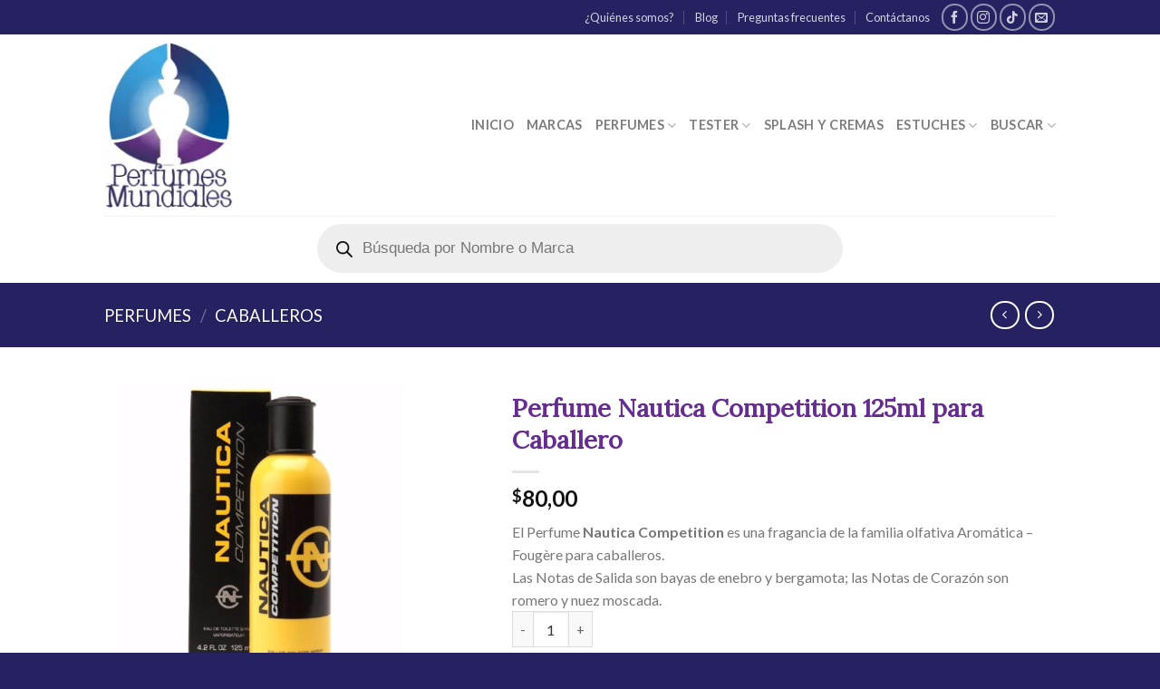

--- FILE ---
content_type: text/html; charset=UTF-8
request_url: https://perfumesmundiales.com/producto/perfume-nautica-competition-100ml-para-caballero/
body_size: 28518
content:
<!DOCTYPE html>
<!--[if IE 9 ]> <html lang="es" class="ie9 loading-site no-js"> <![endif]-->
<!--[if IE 8 ]> <html lang="es" class="ie8 loading-site no-js"> <![endif]-->
<!--[if (gte IE 9)|!(IE)]><!--><html lang="es" class="loading-site no-js"> <!--<![endif]-->
<head>
	<meta charset="UTF-8" />
	<link rel="profile" href="http://gmpg.org/xfn/11" />
	<link rel="pingback" href="https://perfumesmundiales.com/xmlrpc.php" />

	<script>(function(html){html.className = html.className.replace(/\bno-js\b/,'js')})(document.documentElement);</script>
<meta name='robots' content='index, follow, max-image-preview:large, max-snippet:-1, max-video-preview:-1' />

            <script data-no-defer="1" data-ezscrex="false" data-cfasync="false" data-pagespeed-no-defer data-cookieconsent="ignore">
                var ctPublicFunctions = {"_ajax_nonce":"62b29abfa6","_rest_nonce":"5d3939979b","_ajax_url":"\/wp-admin\/admin-ajax.php","_rest_url":"https:\/\/perfumesmundiales.com\/wp-json\/","data__cookies_type":"none","data__ajax_type":"rest","data__bot_detector_enabled":"1","data__frontend_data_log_enabled":1,"cookiePrefix":"","wprocket_detected":false,"host_url":"perfumesmundiales.com","text__ee_click_to_select":"Click to select the whole data","text__ee_original_email":"The complete one is","text__ee_got_it":"Got it","text__ee_blocked":"Bloqueado","text__ee_cannot_connect":"Cannot connect","text__ee_cannot_decode":"Can not decode email. Unknown reason","text__ee_email_decoder":"CleanTalk email decoder","text__ee_wait_for_decoding":"The magic is on the way!","text__ee_decoding_process":"Please wait a few seconds while we decode the contact data."}
            </script>
        
            <script data-no-defer="1" data-ezscrex="false" data-cfasync="false" data-pagespeed-no-defer data-cookieconsent="ignore">
                var ctPublic = {"_ajax_nonce":"62b29abfa6","settings__forms__check_internal":"0","settings__forms__check_external":"0","settings__forms__force_protection":"0","settings__forms__search_test":"1","settings__forms__wc_add_to_cart":"0","settings__data__bot_detector_enabled":"1","settings__sfw__anti_crawler":0,"blog_home":"https:\/\/perfumesmundiales.com\/","pixel__setting":"3","pixel__enabled":true,"pixel__url":null,"data__email_check_before_post":"1","data__email_check_exist_post":"1","data__cookies_type":"none","data__key_is_ok":true,"data__visible_fields_required":true,"wl_brandname":"Anti-Spam by CleanTalk","wl_brandname_short":"CleanTalk","ct_checkjs_key":"e6db8acfde5cd7ecf5aa680f6b2082e45813ad49befe5251e2edebef082ccdc9","emailEncoderPassKey":"d4da933802e4436252413709144d5177","bot_detector_forms_excluded":"W10=","advancedCacheExists":true,"varnishCacheExists":false,"wc_ajax_add_to_cart":true,"theRealPerson":{"phrases":{"trpHeading":"\u00a1La insignia de la \u00abPersona real\u00bb!","trpContent1":"El comentarista act\u00faa como una persona real y se verifica que no es un bot.","trpContent2":" Anti-Spam by CleanTalk","trpContentLearnMore":"Saber m\u00e1s"},"trpContentLink":"https:\/\/cleantalk.org\/help\/the-real-person?utm_id=&amp;utm_term=&amp;utm_source=admin_side&amp;utm_medium=trp_badge&amp;utm_content=trp_badge_link_click&amp;utm_campaign=apbct_links","imgPersonUrl":"https:\/\/perfumesmundiales.com\/wp-content\/plugins\/cleantalk-spam-protect\/css\/images\/real_user.svg","imgShieldUrl":"https:\/\/perfumesmundiales.com\/wp-content\/plugins\/cleantalk-spam-protect\/css\/images\/shield.svg"}}
            </script>
        <meta name="viewport" content="width=device-width, initial-scale=1, maximum-scale=1" />
	<!-- This site is optimized with the Yoast SEO plugin v26.6 - https://yoast.com/wordpress/plugins/seo/ -->
	<title>Perfume Nautica Competition 125ml para Caballero - Perfumes Mundiales</title>
	<link rel="canonical" href="https://perfumesmundiales.com/producto/perfume-nautica-competition-100ml-para-caballero/" />
	<meta property="og:locale" content="es_ES" />
	<meta property="og:type" content="article" />
	<meta property="og:title" content="Perfume Nautica Competition 125ml para Caballero - Perfumes Mundiales" />
	<meta property="og:description" content="El Perfume Nautica Competition es una fragancia de la familia olfativa Aromática - Fougère para caballeros.  Las Notas de Salida son bayas de enebro y bergamota; las Notas de Corazón son romero y nuez moscada." />
	<meta property="og:url" content="https://perfumesmundiales.com/producto/perfume-nautica-competition-100ml-para-caballero/" />
	<meta property="og:site_name" content="Perfumes Mundiales" />
	<meta property="article:publisher" content="https://www.facebook.com/perfumesmundiales1" />
	<meta property="article:modified_time" content="2024-11-08T23:17:35+00:00" />
	<meta property="og:image" content="https://perfumesmundiales.com/wp-content/uploads/2020/04/Perfume-Nautica-Competition.png" />
	<meta property="og:image:width" content="1080" />
	<meta property="og:image:height" content="1080" />
	<meta property="og:image:type" content="image/png" />
	<meta name="twitter:card" content="summary_large_image" />
	<meta name="twitter:site" content="@perfumesvzla" />
	<meta name="twitter:label1" content="Tiempo de lectura" />
	<meta name="twitter:data1" content="1 minuto" />
	<script type="application/ld+json" class="yoast-schema-graph">{"@context":"https://schema.org","@graph":[{"@type":"WebPage","@id":"https://perfumesmundiales.com/producto/perfume-nautica-competition-100ml-para-caballero/","url":"https://perfumesmundiales.com/producto/perfume-nautica-competition-100ml-para-caballero/","name":"Perfume Nautica Competition 125ml para Caballero - Perfumes Mundiales","isPartOf":{"@id":"https://perfumesmundiales.com/#website"},"primaryImageOfPage":{"@id":"https://perfumesmundiales.com/producto/perfume-nautica-competition-100ml-para-caballero/#primaryimage"},"image":{"@id":"https://perfumesmundiales.com/producto/perfume-nautica-competition-100ml-para-caballero/#primaryimage"},"thumbnailUrl":"https://perfumesmundiales.com/wp-content/uploads/2020/04/Perfume-Nautica-Competition.png","datePublished":"2020-05-01T02:53:37+00:00","dateModified":"2024-11-08T23:17:35+00:00","breadcrumb":{"@id":"https://perfumesmundiales.com/producto/perfume-nautica-competition-100ml-para-caballero/#breadcrumb"},"inLanguage":"es","potentialAction":[{"@type":"ReadAction","target":["https://perfumesmundiales.com/producto/perfume-nautica-competition-100ml-para-caballero/"]}]},{"@type":"ImageObject","inLanguage":"es","@id":"https://perfumesmundiales.com/producto/perfume-nautica-competition-100ml-para-caballero/#primaryimage","url":"https://perfumesmundiales.com/wp-content/uploads/2020/04/Perfume-Nautica-Competition.png","contentUrl":"https://perfumesmundiales.com/wp-content/uploads/2020/04/Perfume-Nautica-Competition.png","width":1080,"height":1080},{"@type":"BreadcrumbList","@id":"https://perfumesmundiales.com/producto/perfume-nautica-competition-100ml-para-caballero/#breadcrumb","itemListElement":[{"@type":"ListItem","position":1,"name":"Portada","item":"https://perfumesmundiales.com/"},{"@type":"ListItem","position":2,"name":"Tienda","item":"https://perfumesmundiales.com/tienda/"},{"@type":"ListItem","position":3,"name":"Perfume Nautica Competition 125ml para Caballero"}]},{"@type":"WebSite","@id":"https://perfumesmundiales.com/#website","url":"https://perfumesmundiales.com/","name":"Perfumes Mundiales","description":"Perfumes Originales con Garantía","publisher":{"@id":"https://perfumesmundiales.com/#organization"},"potentialAction":[{"@type":"SearchAction","target":{"@type":"EntryPoint","urlTemplate":"https://perfumesmundiales.com/?s={search_term_string}"},"query-input":{"@type":"PropertyValueSpecification","valueRequired":true,"valueName":"search_term_string"}}],"inLanguage":"es"},{"@type":"Organization","@id":"https://perfumesmundiales.com/#organization","name":"Perfumes Mundiales","url":"https://perfumesmundiales.com/","logo":{"@type":"ImageObject","inLanguage":"es","@id":"https://perfumesmundiales.com/#/schema/logo/image/","url":"https://perfumesmundiales.com/wp-content/uploads/2021/05/logo-perfumes-mundiales.jpg","contentUrl":"https://perfumesmundiales.com/wp-content/uploads/2021/05/logo-perfumes-mundiales.jpg","width":1437,"height":1533,"caption":"Perfumes Mundiales"},"image":{"@id":"https://perfumesmundiales.com/#/schema/logo/image/"},"sameAs":["https://www.facebook.com/perfumesmundiales1","https://x.com/perfumesvzla","https://www.instagram.com/perfumesmundiales","https://www.linkedin.com/company/perfumesmundiales"]}]}</script>
	<!-- / Yoast SEO plugin. -->


<link rel='dns-prefetch' href='//fd.cleantalk.org' />
<link rel='dns-prefetch' href='//www.googletagmanager.com' />
<link rel='dns-prefetch' href='//cdn.jsdelivr.net' />
<link rel='dns-prefetch' href='//fonts.googleapis.com' />
<link rel="alternate" type="application/rss+xml" title="Perfumes Mundiales &raquo; Feed" href="https://perfumesmundiales.com/feed/" />
<link rel="alternate" type="application/rss+xml" title="Perfumes Mundiales &raquo; Feed de los comentarios" href="https://perfumesmundiales.com/comments/feed/" />
<link rel="alternate" type="application/rss+xml" title="Perfumes Mundiales &raquo; Comentario Perfume Nautica Competition 125ml para Caballero del feed" href="https://perfumesmundiales.com/producto/perfume-nautica-competition-100ml-para-caballero/feed/" />
<link rel="alternate" title="oEmbed (JSON)" type="application/json+oembed" href="https://perfumesmundiales.com/wp-json/oembed/1.0/embed?url=https%3A%2F%2Fperfumesmundiales.com%2Fproducto%2Fperfume-nautica-competition-100ml-para-caballero%2F" />
<link rel="alternate" title="oEmbed (XML)" type="text/xml+oembed" href="https://perfumesmundiales.com/wp-json/oembed/1.0/embed?url=https%3A%2F%2Fperfumesmundiales.com%2Fproducto%2Fperfume-nautica-competition-100ml-para-caballero%2F&#038;format=xml" />
<link rel="prefetch" href="https://perfumesmundiales.com/wp-content/themes/flatsome/assets/js/chunk.countup.fe2c1016.js" />
<link rel="prefetch" href="https://perfumesmundiales.com/wp-content/themes/flatsome/assets/js/chunk.sticky-sidebar.a58a6557.js" />
<link rel="prefetch" href="https://perfumesmundiales.com/wp-content/themes/flatsome/assets/js/chunk.tooltips.29144c1c.js" />
<link rel="prefetch" href="https://perfumesmundiales.com/wp-content/themes/flatsome/assets/js/chunk.vendors-popups.947eca5c.js" />
<link rel="prefetch" href="https://perfumesmundiales.com/wp-content/themes/flatsome/assets/js/chunk.vendors-slider.f0d2cbc9.js" />
<style id='wp-img-auto-sizes-contain-inline-css' type='text/css'>
img:is([sizes=auto i],[sizes^="auto," i]){contain-intrinsic-size:3000px 1500px}
/*# sourceURL=wp-img-auto-sizes-contain-inline-css */
</style>
<link rel='stylesheet' id='elementor-icons-shared-0-css' href='https://perfumesmundiales.com/wp-content/plugins/elementor/assets/lib/font-awesome/css/fontawesome.min.css?ver=5.15.3' type='text/css' media='all' />
<link rel='stylesheet' id='elementor-icons-fa-solid-css' href='https://perfumesmundiales.com/wp-content/plugins/elementor/assets/lib/font-awesome/css/solid.min.css?ver=5.15.3' type='text/css' media='all' />
<style id='wp-block-library-inline-css' type='text/css'>
:root{--wp-block-synced-color:#7a00df;--wp-block-synced-color--rgb:122,0,223;--wp-bound-block-color:var(--wp-block-synced-color);--wp-editor-canvas-background:#ddd;--wp-admin-theme-color:#007cba;--wp-admin-theme-color--rgb:0,124,186;--wp-admin-theme-color-darker-10:#006ba1;--wp-admin-theme-color-darker-10--rgb:0,107,160.5;--wp-admin-theme-color-darker-20:#005a87;--wp-admin-theme-color-darker-20--rgb:0,90,135;--wp-admin-border-width-focus:2px}@media (min-resolution:192dpi){:root{--wp-admin-border-width-focus:1.5px}}.wp-element-button{cursor:pointer}:root .has-very-light-gray-background-color{background-color:#eee}:root .has-very-dark-gray-background-color{background-color:#313131}:root .has-very-light-gray-color{color:#eee}:root .has-very-dark-gray-color{color:#313131}:root .has-vivid-green-cyan-to-vivid-cyan-blue-gradient-background{background:linear-gradient(135deg,#00d084,#0693e3)}:root .has-purple-crush-gradient-background{background:linear-gradient(135deg,#34e2e4,#4721fb 50%,#ab1dfe)}:root .has-hazy-dawn-gradient-background{background:linear-gradient(135deg,#faaca8,#dad0ec)}:root .has-subdued-olive-gradient-background{background:linear-gradient(135deg,#fafae1,#67a671)}:root .has-atomic-cream-gradient-background{background:linear-gradient(135deg,#fdd79a,#004a59)}:root .has-nightshade-gradient-background{background:linear-gradient(135deg,#330968,#31cdcf)}:root .has-midnight-gradient-background{background:linear-gradient(135deg,#020381,#2874fc)}:root{--wp--preset--font-size--normal:16px;--wp--preset--font-size--huge:42px}.has-regular-font-size{font-size:1em}.has-larger-font-size{font-size:2.625em}.has-normal-font-size{font-size:var(--wp--preset--font-size--normal)}.has-huge-font-size{font-size:var(--wp--preset--font-size--huge)}.has-text-align-center{text-align:center}.has-text-align-left{text-align:left}.has-text-align-right{text-align:right}.has-fit-text{white-space:nowrap!important}#end-resizable-editor-section{display:none}.aligncenter{clear:both}.items-justified-left{justify-content:flex-start}.items-justified-center{justify-content:center}.items-justified-right{justify-content:flex-end}.items-justified-space-between{justify-content:space-between}.screen-reader-text{border:0;clip-path:inset(50%);height:1px;margin:-1px;overflow:hidden;padding:0;position:absolute;width:1px;word-wrap:normal!important}.screen-reader-text:focus{background-color:#ddd;clip-path:none;color:#444;display:block;font-size:1em;height:auto;left:5px;line-height:normal;padding:15px 23px 14px;text-decoration:none;top:5px;width:auto;z-index:100000}html :where(.has-border-color){border-style:solid}html :where([style*=border-top-color]){border-top-style:solid}html :where([style*=border-right-color]){border-right-style:solid}html :where([style*=border-bottom-color]){border-bottom-style:solid}html :where([style*=border-left-color]){border-left-style:solid}html :where([style*=border-width]){border-style:solid}html :where([style*=border-top-width]){border-top-style:solid}html :where([style*=border-right-width]){border-right-style:solid}html :where([style*=border-bottom-width]){border-bottom-style:solid}html :where([style*=border-left-width]){border-left-style:solid}html :where(img[class*=wp-image-]){height:auto;max-width:100%}:where(figure){margin:0 0 1em}html :where(.is-position-sticky){--wp-admin--admin-bar--position-offset:var(--wp-admin--admin-bar--height,0px)}@media screen and (max-width:600px){html :where(.is-position-sticky){--wp-admin--admin-bar--position-offset:0px}}
/*# sourceURL=/wp-includes/css/dist/block-library/common.min.css */
</style>
<style id='classic-theme-styles-inline-css' type='text/css'>
/*! This file is auto-generated */
.wp-block-button__link{color:#fff;background-color:#32373c;border-radius:9999px;box-shadow:none;text-decoration:none;padding:calc(.667em + 2px) calc(1.333em + 2px);font-size:1.125em}.wp-block-file__button{background:#32373c;color:#fff;text-decoration:none}
/*# sourceURL=/wp-includes/css/classic-themes.min.css */
</style>
<link rel='stylesheet' id='jet-engine-frontend-css' href='https://perfumesmundiales.com/wp-content/plugins/jet-engine/assets/css/frontend.css?ver=3.4.3' type='text/css' media='all' />
<link rel='stylesheet' id='cleantalk-public-css-css' href='https://perfumesmundiales.com/wp-content/plugins/cleantalk-spam-protect/css/cleantalk-public.min.css?ver=6.70.1_1768063713' type='text/css' media='all' />
<link rel='stylesheet' id='cleantalk-email-decoder-css-css' href='https://perfumesmundiales.com/wp-content/plugins/cleantalk-spam-protect/css/cleantalk-email-decoder.min.css?ver=6.70.1_1768063713' type='text/css' media='all' />
<link rel='stylesheet' id='cleantalk-trp-css-css' href='https://perfumesmundiales.com/wp-content/plugins/cleantalk-spam-protect/css/cleantalk-trp.min.css?ver=6.70.1_1768063713' type='text/css' media='all' />
<link rel='stylesheet' id='photoswipe-css' href='https://perfumesmundiales.com/wp-content/plugins/woocommerce/assets/css/photoswipe/photoswipe.min.css?ver=10.4.3' type='text/css' media='all' />
<link rel='stylesheet' id='photoswipe-default-skin-css' href='https://perfumesmundiales.com/wp-content/plugins/woocommerce/assets/css/photoswipe/default-skin/default-skin.min.css?ver=10.4.3' type='text/css' media='all' />
<style id='woocommerce-inline-inline-css' type='text/css'>
.woocommerce form .form-row .required { visibility: visible; }
/*# sourceURL=woocommerce-inline-inline-css */
</style>
<link rel='stylesheet' id='wa_order_style-css' href='https://perfumesmundiales.com/wp-content/plugins/oneclick-whatsapp-order/assets/css/main-style.css?ver=1.1.0' type='text/css' media='all' />
<link rel='stylesheet' id='yith-wcan-shortcodes-css' href='https://perfumesmundiales.com/wp-content/plugins/yith-woocommerce-ajax-navigation/assets/css/shortcodes.css?ver=5.16.0' type='text/css' media='all' />
<style id='yith-wcan-shortcodes-inline-css' type='text/css'>
:root{
	--yith-wcan-filters_colors_titles: #434343;
	--yith-wcan-filters_colors_background: #FFFFFF;
	--yith-wcan-filters_colors_accent: #A7144C;
	--yith-wcan-filters_colors_accent_r: 167;
	--yith-wcan-filters_colors_accent_g: 20;
	--yith-wcan-filters_colors_accent_b: 76;
	--yith-wcan-color_swatches_border_radius: 100%;
	--yith-wcan-color_swatches_size: 30px;
	--yith-wcan-labels_style_background: #FFFFFF;
	--yith-wcan-labels_style_background_hover: #A7144C;
	--yith-wcan-labels_style_background_active: #A7144C;
	--yith-wcan-labels_style_text: #434343;
	--yith-wcan-labels_style_text_hover: #FFFFFF;
	--yith-wcan-labels_style_text_active: #FFFFFF;
	--yith-wcan-anchors_style_text: #434343;
	--yith-wcan-anchors_style_text_hover: #A7144C;
	--yith-wcan-anchors_style_text_active: #A7144C;
}
/*# sourceURL=yith-wcan-shortcodes-inline-css */
</style>
<link rel='stylesheet' id='dgwt-wcas-style-css' href='https://perfumesmundiales.com/wp-content/plugins/ajax-search-for-woocommerce/assets/css/style.min.css?ver=1.32.1' type='text/css' media='all' />
<link rel='stylesheet' id='jet-woo-builder-css' href='https://perfumesmundiales.com/wp-content/plugins/jet-woo-builder/assets/css/frontend.css?ver=2.1.11' type='text/css' media='all' />
<style id='jet-woo-builder-inline-css' type='text/css'>
@font-face {
				font-family: "WooCommerce";
				font-weight: normal;
				font-style: normal;
				src: url("https://perfumesmundiales.com/wp-content/plugins/woocommerce/assets/fonts/WooCommerce.eot");
				src: url("https://perfumesmundiales.com/wp-content/plugins/woocommerce/assets/fonts/WooCommerce.eot?#iefix") format("embedded-opentype"),
					 url("https://perfumesmundiales.com/wp-content/plugins/woocommerce/assets/fonts/WooCommerce.woff") format("woff"),
					 url("https://perfumesmundiales.com/wp-content/plugins/woocommerce/assets/fonts/WooCommerce.ttf") format("truetype"),
					 url("https://perfumesmundiales.com/wp-content/plugins/woocommerce/assets/fonts/WooCommerce.svg#WooCommerce") format("svg");
			}
/*# sourceURL=jet-woo-builder-inline-css */
</style>
<link rel='stylesheet' id='jet-woo-builder-frontend-font-css' href='https://perfumesmundiales.com/wp-content/plugins/jet-woo-builder/assets/css/lib/jetwoobuilder-frontend-font/css/jetwoobuilder-frontend-font.css?ver=2.1.11' type='text/css' media='all' />
<link rel='stylesheet' id='elementor-frontend-css' href='https://perfumesmundiales.com/wp-content/plugins/elementor/assets/css/frontend.min.css?ver=3.34.0-beta3' type='text/css' media='all' />
<link rel='stylesheet' id='eael-general-css' href='https://perfumesmundiales.com/wp-content/plugins/essential-addons-for-elementor-lite/assets/front-end/css/view/general.min.css?ver=6.5.4' type='text/css' media='all' />
<link rel='stylesheet' id='flatsome-main-css' href='https://perfumesmundiales.com/wp-content/themes/flatsome/assets/css/flatsome.css?ver=3.15.4' type='text/css' media='all' />
<style id='flatsome-main-inline-css' type='text/css'>
@font-face {
				font-family: "fl-icons";
				font-display: block;
				src: url(https://perfumesmundiales.com/wp-content/themes/flatsome/assets/css/icons/fl-icons.eot?v=3.15.4);
				src:
					url(https://perfumesmundiales.com/wp-content/themes/flatsome/assets/css/icons/fl-icons.eot#iefix?v=3.15.4) format("embedded-opentype"),
					url(https://perfumesmundiales.com/wp-content/themes/flatsome/assets/css/icons/fl-icons.woff2?v=3.15.4) format("woff2"),
					url(https://perfumesmundiales.com/wp-content/themes/flatsome/assets/css/icons/fl-icons.ttf?v=3.15.4) format("truetype"),
					url(https://perfumesmundiales.com/wp-content/themes/flatsome/assets/css/icons/fl-icons.woff?v=3.15.4) format("woff"),
					url(https://perfumesmundiales.com/wp-content/themes/flatsome/assets/css/icons/fl-icons.svg?v=3.15.4#fl-icons) format("svg");
			}
/*# sourceURL=flatsome-main-inline-css */
</style>
<link rel='stylesheet' id='flatsome-shop-css' href='https://perfumesmundiales.com/wp-content/themes/flatsome/assets/css/flatsome-shop.css?ver=3.15.4' type='text/css' media='all' />
<link rel='stylesheet' id='flatsome-style-css' href='https://perfumesmundiales.com/wp-content/themes/flatsome-child02/style.css?ver=3.15.4.1736012706' type='text/css' media='all' />
<link rel='stylesheet' id='flatsome-googlefonts-css' href='//fonts.googleapis.com/css?family=Lora%3Aregular%2Cregular%7CLato%3Aregular%2Cregular%2C700%7CDancing+Script%3Aregular%2C400&#038;display=swap&#038;ver=3.9' type='text/css' media='all' />
<script type="text/javascript" src="https://perfumesmundiales.com/wp-content/plugins/cleantalk-spam-protect/js/apbct-public-bundle.min.js?ver=6.70.1_1768063713" id="apbct-public-bundle.min-js-js"></script>
<script type="text/javascript" src="https://fd.cleantalk.org/ct-bot-detector-wrapper.js?ver=6.70.1" id="ct_bot_detector-js" defer="defer" data-wp-strategy="defer"></script>
<script type="text/javascript" src="https://perfumesmundiales.com/wp-includes/js/jquery/jquery.min.js?ver=3.7.1" id="jquery-core-js"></script>
<script type="text/javascript" src="https://perfumesmundiales.com/wp-includes/js/jquery/jquery-migrate.min.js?ver=3.4.1" id="jquery-migrate-js"></script>
<script type="text/javascript" src="https://perfumesmundiales.com/wp-content/plugins/woocommerce/assets/js/jquery-blockui/jquery.blockUI.min.js?ver=2.7.0-wc.10.4.3" id="wc-jquery-blockui-js" defer="defer" data-wp-strategy="defer"></script>
<script type="text/javascript" id="wc-add-to-cart-js-extra">
/* <![CDATA[ */
var wc_add_to_cart_params = {"ajax_url":"/wp-admin/admin-ajax.php","wc_ajax_url":"/?wc-ajax=%%endpoint%%","i18n_view_cart":"Ver carrito","cart_url":"https://perfumesmundiales.com/carrito/","is_cart":"","cart_redirect_after_add":"no"};
//# sourceURL=wc-add-to-cart-js-extra
/* ]]> */
</script>
<script type="text/javascript" src="https://perfumesmundiales.com/wp-content/plugins/woocommerce/assets/js/frontend/add-to-cart.min.js?ver=10.4.3" id="wc-add-to-cart-js" defer="defer" data-wp-strategy="defer"></script>
<script type="text/javascript" src="https://perfumesmundiales.com/wp-content/plugins/woocommerce/assets/js/photoswipe/photoswipe.min.js?ver=4.1.1-wc.10.4.3" id="wc-photoswipe-js" defer="defer" data-wp-strategy="defer"></script>
<script type="text/javascript" src="https://perfumesmundiales.com/wp-content/plugins/woocommerce/assets/js/photoswipe/photoswipe-ui-default.min.js?ver=4.1.1-wc.10.4.3" id="wc-photoswipe-ui-default-js" defer="defer" data-wp-strategy="defer"></script>
<script type="text/javascript" id="wc-single-product-js-extra">
/* <![CDATA[ */
var wc_single_product_params = {"i18n_required_rating_text":"Por favor elige una puntuaci\u00f3n","i18n_rating_options":["1 de 5 estrellas","2 de 5 estrellas","3 de 5 estrellas","4 de 5 estrellas","5 de 5 estrellas"],"i18n_product_gallery_trigger_text":"Ver galer\u00eda de im\u00e1genes a pantalla completa","review_rating_required":"yes","flexslider":{"rtl":false,"animation":"slide","smoothHeight":true,"directionNav":false,"controlNav":"thumbnails","slideshow":false,"animationSpeed":500,"animationLoop":false,"allowOneSlide":false},"zoom_enabled":"","zoom_options":[],"photoswipe_enabled":"1","photoswipe_options":{"shareEl":false,"closeOnScroll":false,"history":false,"hideAnimationDuration":0,"showAnimationDuration":0},"flexslider_enabled":""};
//# sourceURL=wc-single-product-js-extra
/* ]]> */
</script>
<script type="text/javascript" src="https://perfumesmundiales.com/wp-content/plugins/woocommerce/assets/js/frontend/single-product.min.js?ver=10.4.3" id="wc-single-product-js" defer="defer" data-wp-strategy="defer"></script>
<script type="text/javascript" src="https://perfumesmundiales.com/wp-content/plugins/woocommerce/assets/js/js-cookie/js.cookie.min.js?ver=2.1.4-wc.10.4.3" id="wc-js-cookie-js" defer="defer" data-wp-strategy="defer"></script>
<script type="text/javascript" id="woocommerce-js-extra">
/* <![CDATA[ */
var woocommerce_params = {"ajax_url":"/wp-admin/admin-ajax.php","wc_ajax_url":"/?wc-ajax=%%endpoint%%","i18n_password_show":"Mostrar contrase\u00f1a","i18n_password_hide":"Ocultar contrase\u00f1a"};
//# sourceURL=woocommerce-js-extra
/* ]]> */
</script>
<script type="text/javascript" src="https://perfumesmundiales.com/wp-content/plugins/woocommerce/assets/js/frontend/woocommerce.min.js?ver=10.4.3" id="woocommerce-js" defer="defer" data-wp-strategy="defer"></script>

<!-- Fragmento de código de la etiqueta de Google (gtag.js) añadida por Site Kit -->
<!-- Fragmento de código de Google Analytics añadido por Site Kit -->
<script type="text/javascript" src="https://www.googletagmanager.com/gtag/js?id=GT-PJNS3K2" id="google_gtagjs-js" async></script>
<script type="text/javascript" id="google_gtagjs-js-after">
/* <![CDATA[ */
window.dataLayer = window.dataLayer || [];function gtag(){dataLayer.push(arguments);}
gtag("set","linker",{"domains":["perfumesmundiales.com"]});
gtag("js", new Date());
gtag("set", "developer_id.dZTNiMT", true);
gtag("config", "GT-PJNS3K2");
//# sourceURL=google_gtagjs-js-after
/* ]]> */
</script>
<link rel="https://api.w.org/" href="https://perfumesmundiales.com/wp-json/" /><link rel="alternate" title="JSON" type="application/json" href="https://perfumesmundiales.com/wp-json/wp/v2/product/585" /><link rel="EditURI" type="application/rsd+xml" title="RSD" href="https://perfumesmundiales.com/xmlrpc.php?rsd" />

<link rel='shortlink' href='https://perfumesmundiales.com/?p=585' />
<meta name="generator" content="Site Kit by Google 1.168.0" />

<!-- This site is optimized with the Schema plugin v1.7.9.6 - https://schema.press -->
<script type="application/ld+json">[{"@context":"http:\/\/schema.org\/","@type":"WPHeader","url":"https:\/\/perfumesmundiales.com","headline":"Perfume Nautica Competition 125ml para Caballero","description":"Perfumes Originales con Garantía"},{"@context":"http:\/\/schema.org\/","@type":"WPFooter","url":"https:\/\/perfumesmundiales.com","headline":"Perfume Nautica Competition 125ml para Caballero","description":"Perfumes Originales con Garantía","copyrightYear":"2020"}]</script>

	<style>
		#sendbtn,
		#sendbtn2,
		.wa-order-button,
		.gdpr_wa_button_input,
		a.wa-order-checkout,
		a.wa-order-thankyou,
		.shortcode_wa_button,
		.shortcode_wa_button_nt,
		.floating_button {
			-webkit-box-shadow: inset 0px 4px 7px 0px rgba(0,0,0,0.25) !important;
			-moz-box-shadow: inset 0px 4px 7px 0px rgba(0,0,0,0.25) !important;
			box-shadow: inset 0px 4px 7px 0px rgba(0,0,0,0.25) !important;
		}

		#sendbtn:hover,
		#sendbtn2:hover,
		.wa-order-button:hover,
		.gdpr_wa_button_input:hover,
		a.wa-order-checkout:hover,
		a.wa-order-thankyou:hover,
		.shortcode_wa_button:hover,
		.shortcode_wa_button_nt:hover,
		.floating_button:hover {
			-webkit-box-shadow: inset 0px 4px 7px 0px rgba(0,0,0,0.25) !important;
			-moz-box-shadow: inset 0px 4px 7px 0px rgba(0,0,0,0.25) !important;
			box-shadow: inset 0px 4px 7px 0px rgba(0,0,0,0.25) !important;
		}
	</style>
		<style>
			.add_to_cart_button,
			.ajax_add_to_cart {
				display: none !important;
			}

			.wa-shop-button {
				display: inline-block !important;
			}
		</style>
		<style>
			.dgwt-wcas-ico-magnifier,.dgwt-wcas-ico-magnifier-handler{max-width:20px}.dgwt-wcas-search-wrapp{max-width:600px}		</style>
		<!-- Google site verification - Google for WooCommerce -->
<meta name="google-site-verification" content="jv0ye4ZMAvMeeoXACnubRmmmeDtvsyGc1UHSewSqb_U" />
<style>.bg{opacity: 0; transition: opacity 1s; -webkit-transition: opacity 1s;} .bg-loaded{opacity: 1;}</style><!--[if IE]><link rel="stylesheet" type="text/css" href="https://perfumesmundiales.com/wp-content/themes/flatsome/assets/css/ie-fallback.css"><script src="//cdnjs.cloudflare.com/ajax/libs/html5shiv/3.6.1/html5shiv.js"></script><script>var head = document.getElementsByTagName('head')[0],style = document.createElement('style');style.type = 'text/css';style.styleSheet.cssText = ':before,:after{content:none !important';head.appendChild(style);setTimeout(function(){head.removeChild(style);}, 0);</script><script src="https://perfumesmundiales.com/wp-content/themes/flatsome/assets/libs/ie-flexibility.js"></script><![endif]-->	<noscript><style>.woocommerce-product-gallery{ opacity: 1 !important; }</style></noscript>
	
<!-- Metaetiquetas de Google AdSense añadidas por Site Kit -->
<meta name="google-adsense-platform-account" content="ca-host-pub-2644536267352236">
<meta name="google-adsense-platform-domain" content="sitekit.withgoogle.com">
<!-- Acabar con las metaetiquetas de Google AdSense añadidas por Site Kit -->
<meta name="generator" content="Elementor 3.34.0-beta3; features: additional_custom_breakpoints; settings: css_print_method-external, google_font-enabled, font_display-auto">
			<style>
				.e-con.e-parent:nth-of-type(n+4):not(.e-lazyloaded):not(.e-no-lazyload),
				.e-con.e-parent:nth-of-type(n+4):not(.e-lazyloaded):not(.e-no-lazyload) * {
					background-image: none !important;
				}
				@media screen and (max-height: 1024px) {
					.e-con.e-parent:nth-of-type(n+3):not(.e-lazyloaded):not(.e-no-lazyload),
					.e-con.e-parent:nth-of-type(n+3):not(.e-lazyloaded):not(.e-no-lazyload) * {
						background-image: none !important;
					}
				}
				@media screen and (max-height: 640px) {
					.e-con.e-parent:nth-of-type(n+2):not(.e-lazyloaded):not(.e-no-lazyload),
					.e-con.e-parent:nth-of-type(n+2):not(.e-lazyloaded):not(.e-no-lazyload) * {
						background-image: none !important;
					}
				}
			</style>
			<link rel="icon" href="https://perfumesmundiales.com/wp-content/uploads/2020/03/favicon-64x64.png" sizes="32x32" />
<link rel="icon" href="https://perfumesmundiales.com/wp-content/uploads/2020/03/favicon.png" sizes="192x192" />
<link rel="apple-touch-icon" href="https://perfumesmundiales.com/wp-content/uploads/2020/03/favicon.png" />
<meta name="msapplication-TileImage" content="https://perfumesmundiales.com/wp-content/uploads/2020/03/favicon.png" />
<style id="custom-css" type="text/css">:root {--primary-color: #21aae1;}.header-main{height: 200px}#logo img{max-height: 200px}#logo{width:222px;}#logo img{padding:8px 0;}.header-bottom{min-height: 43px}.header-top{min-height: 38px}.transparent .header-main{height: 90px}.transparent #logo img{max-height: 90px}.has-transparent + .page-title:first-of-type,.has-transparent + #main > .page-title,.has-transparent + #main > div > .page-title,.has-transparent + #main .page-header-wrapper:first-of-type .page-title{padding-top: 120px;}.header.show-on-scroll,.stuck .header-main{height:70px!important}.stuck #logo img{max-height: 70px!important}.search-form{ width: 50%;}.header-bottom {background-color: #f1f1f1}.top-bar-nav > li > a{line-height: 16px }.header-main .nav > li > a{line-height: 16px }.stuck .header-main .nav > li > a{line-height: 50px }.header-bottom-nav > li > a{line-height: 15px }@media (max-width: 549px) {.header-main{height: 102px}#logo img{max-height: 102px}}.nav-dropdown{font-size:100%}.header-top{background-color:#262262!important;}/* Color */.accordion-title.active, .has-icon-bg .icon .icon-inner,.logo a, .primary.is-underline, .primary.is-link, .badge-outline .badge-inner, .nav-outline > li.active> a,.nav-outline >li.active > a, .cart-icon strong,[data-color='primary'], .is-outline.primary{color: #21aae1;}/* Color !important */[data-text-color="primary"]{color: #21aae1!important;}/* Background Color */[data-text-bg="primary"]{background-color: #21aae1;}/* Background */.scroll-to-bullets a,.featured-title, .label-new.menu-item > a:after, .nav-pagination > li > .current,.nav-pagination > li > span:hover,.nav-pagination > li > a:hover,.has-hover:hover .badge-outline .badge-inner,button[type="submit"], .button.wc-forward:not(.checkout):not(.checkout-button), .button.submit-button, .button.primary:not(.is-outline),.featured-table .title,.is-outline:hover, .has-icon:hover .icon-label,.nav-dropdown-bold .nav-column li > a:hover, .nav-dropdown.nav-dropdown-bold > li > a:hover, .nav-dropdown-bold.dark .nav-column li > a:hover, .nav-dropdown.nav-dropdown-bold.dark > li > a:hover, .header-vertical-menu__opener ,.is-outline:hover, .tagcloud a:hover,.grid-tools a, input[type='submit']:not(.is-form), .box-badge:hover .box-text, input.button.alt,.nav-box > li > a:hover,.nav-box > li.active > a,.nav-pills > li.active > a ,.current-dropdown .cart-icon strong, .cart-icon:hover strong, .nav-line-bottom > li > a:before, .nav-line-grow > li > a:before, .nav-line > li > a:before,.banner, .header-top, .slider-nav-circle .flickity-prev-next-button:hover svg, .slider-nav-circle .flickity-prev-next-button:hover .arrow, .primary.is-outline:hover, .button.primary:not(.is-outline), input[type='submit'].primary, input[type='submit'].primary, input[type='reset'].button, input[type='button'].primary, .badge-inner{background-color: #21aae1;}/* Border */.nav-vertical.nav-tabs > li.active > a,.scroll-to-bullets a.active,.nav-pagination > li > .current,.nav-pagination > li > span:hover,.nav-pagination > li > a:hover,.has-hover:hover .badge-outline .badge-inner,.accordion-title.active,.featured-table,.is-outline:hover, .tagcloud a:hover,blockquote, .has-border, .cart-icon strong:after,.cart-icon strong,.blockUI:before, .processing:before,.loading-spin, .slider-nav-circle .flickity-prev-next-button:hover svg, .slider-nav-circle .flickity-prev-next-button:hover .arrow, .primary.is-outline:hover{border-color: #21aae1}.nav-tabs > li.active > a{border-top-color: #21aae1}.widget_shopping_cart_content .blockUI.blockOverlay:before { border-left-color: #21aae1 }.woocommerce-checkout-review-order .blockUI.blockOverlay:before { border-left-color: #21aae1 }/* Fill */.slider .flickity-prev-next-button:hover svg,.slider .flickity-prev-next-button:hover .arrow{fill: #21aae1;}/* Background Color */[data-icon-label]:after, .secondary.is-underline:hover,.secondary.is-outline:hover,.icon-label,.button.secondary:not(.is-outline),.button.alt:not(.is-outline), .badge-inner.on-sale, .button.checkout, .single_add_to_cart_button, .current .breadcrumb-step{ background-color:#ffffff; }[data-text-bg="secondary"]{background-color: #ffffff;}/* Color */.secondary.is-underline,.secondary.is-link, .secondary.is-outline,.stars a.active, .star-rating:before, .woocommerce-page .star-rating:before,.star-rating span:before, .color-secondary{color: #ffffff}/* Color !important */[data-text-color="secondary"]{color: #ffffff!important;}/* Border */.secondary.is-outline:hover{border-color:#ffffff}.success.is-underline:hover,.success.is-outline:hover,.success{background-color: #77b534}.success-color, .success.is-link, .success.is-outline{color: #77b534;}.success-border{border-color: #77b534!important;}/* Color !important */[data-text-color="success"]{color: #77b534!important;}/* Background Color */[data-text-bg="success"]{background-color: #77b534;}body{font-size: 100%;}@media screen and (max-width: 549px){body{font-size: 100%;}}body{font-family:"Lato", sans-serif}body{font-weight: 0}.nav > li > a {font-family:"Lato", sans-serif;}.mobile-sidebar-levels-2 .nav > li > ul > li > a {font-family:"Lato", sans-serif;}.nav > li > a {font-weight: 700;}.mobile-sidebar-levels-2 .nav > li > ul > li > a {font-weight: 700;}h1,h2,h3,h4,h5,h6,.heading-font, .off-canvas-center .nav-sidebar.nav-vertical > li > a{font-family: "Lora", sans-serif;}h1,h2,h3,h4,h5,h6,.heading-font,.banner h1,.banner h2{font-weight: 0;}h1,h2,h3,h4,h5,h6,.heading-font{color: #662d91;}button,.button{text-transform: none;}.section-title span{text-transform: none;}h3.widget-title,span.widget-title{text-transform: none;}.alt-font{font-family: "Dancing Script", sans-serif;}.alt-font{font-weight: 400!important;}.header:not(.transparent) .header-nav-main.nav > li > a {color: #7c7c7c;}.header:not(.transparent) .header-nav-main.nav > li > a:hover,.header:not(.transparent) .header-nav-main.nav > li.active > a,.header:not(.transparent) .header-nav-main.nav > li.current > a,.header:not(.transparent) .header-nav-main.nav > li > a.active,.header:not(.transparent) .header-nav-main.nav > li > a.current{color: #21aae1;}.header-nav-main.nav-line-bottom > li > a:before,.header-nav-main.nav-line-grow > li > a:before,.header-nav-main.nav-line > li > a:before,.header-nav-main.nav-box > li > a:hover,.header-nav-main.nav-box > li.active > a,.header-nav-main.nav-pills > li > a:hover,.header-nav-main.nav-pills > li.active > a{color:#FFF!important;background-color: #21aae1;}a{color: #662d91;}a:hover{color: #21aae1;}.tagcloud a:hover{border-color: #21aae1;background-color: #21aae1;}.shop-page-title.featured-title .title-overlay{background-color: #262262;}.current .breadcrumb-step, [data-icon-label]:after, .button#place_order,.button.checkout,.checkout-button,.single_add_to_cart_button.button{background-color: #25d366!important }.has-equal-box-heights .box-image {padding-top: 100%;}.badge-inner.on-sale{background-color: #e91a1a}.star-rating span:before,.star-rating:before, .woocommerce-page .star-rating:before, .stars a:hover:after, .stars a.active:after{color: #f6cd17}ins .woocommerce-Price-amount { color: #e91a1a; }@media screen and (min-width: 550px){.products .box-vertical .box-image{min-width: 247px!important;width: 247px!important;}}.header-main .social-icons,.header-main .cart-icon strong,.header-main .menu-title,.header-main .header-button > .button.is-outline,.header-main .nav > li > a > i:not(.icon-angle-down){color: #662d91!important;}.header-main .header-button > .button.is-outline,.header-main .cart-icon strong:after,.header-main .cart-icon strong{border-color: #662d91!important;}.header-main .header-button > .button:not(.is-outline){background-color: #662d91!important;}.header-main .current-dropdown .cart-icon strong,.header-main .header-button > .button:hover,.header-main .header-button > .button:hover i,.header-main .header-button > .button:hover span{color:#FFF!important;}.header-main .menu-title:hover,.header-main .social-icons a:hover,.header-main .header-button > .button.is-outline:hover,.header-main .nav > li > a:hover > i:not(.icon-angle-down){color: #21aae1!important;}.header-main .current-dropdown .cart-icon strong,.header-main .header-button > .button:hover{background-color: #21aae1!important;}.header-main .current-dropdown .cart-icon strong:after,.header-main .current-dropdown .cart-icon strong,.header-main .header-button > .button:hover{border-color: #21aae1!important;}.footer-1{background-color: #262262}.absolute-footer, html{background-color: #262262}.label-new.menu-item > a:after{content:"Nuevo";}.label-hot.menu-item > a:after{content:"Caliente";}.label-sale.menu-item > a:after{content:"Oferta";}.label-popular.menu-item > a:after{content:"Popular";}</style>		<style type="text/css" id="wp-custom-css">
			/* Ocultando el desplegable de ordenar por de WooCommerce */
.woocommerce-ordering {
display:none
}
		</style>
		</head>

<body class="wp-singular product-template-default single single-product postid-585 wp-custom-logo wp-theme-flatsome wp-child-theme-flatsome-child02 theme-flatsome woocommerce woocommerce-page woocommerce-no-js metaslider-plugin yith-wcan-free lightbox nav-dropdown-has-arrow nav-dropdown-has-shadow nav-dropdown-has-border mobile-submenu-slide mobile-submenu-slide-levels-2 mobile-submenu-toggle elementor-default elementor-kit-76">


<a class="skip-link screen-reader-text" href="#main">Skip to content</a>

<div id="wrapper">

	
	<header id="header" class="header has-sticky sticky-fade">
		<div class="header-wrapper">
			<div id="top-bar" class="header-top hide-for-sticky nav-dark">
    <div class="flex-row container">
      <div class="flex-col hide-for-medium flex-left">
          <ul class="nav nav-left medium-nav-center nav-small  nav-divided">
                        </ul>
      </div>

      <div class="flex-col hide-for-medium flex-center">
          <ul class="nav nav-center nav-small  nav-divided">
                        </ul>
      </div>

      <div class="flex-col hide-for-medium flex-right">
         <ul class="nav top-bar-nav nav-right nav-small  nav-divided">
              <li id="menu-item-36" class="menu-item menu-item-type-post_type menu-item-object-page menu-item-36 menu-item-design-default"><a href="https://perfumesmundiales.com/quienes-somos/" class="nav-top-link">¿Quiénes somos?</a></li>
<li id="menu-item-34" class="menu-item menu-item-type-post_type menu-item-object-page menu-item-34 menu-item-design-default"><a href="https://perfumesmundiales.com/blog/" class="nav-top-link">Blog</a></li>
<li id="menu-item-35" class="menu-item menu-item-type-post_type menu-item-object-page menu-item-35 menu-item-design-default"><a href="https://perfumesmundiales.com/preguntas-frecuentes/" class="nav-top-link">Preguntas frecuentes</a></li>
<li id="menu-item-33" class="menu-item menu-item-type-post_type menu-item-object-page menu-item-33 menu-item-design-default"><a href="https://perfumesmundiales.com/contactanos/" class="nav-top-link">Contáctanos</a></li>
<li class="html header-social-icons ml-0">
	<div class="social-icons follow-icons" ><a href="https://www.facebook.com/perfumesmundiales" target="_blank" data-label="Facebook" rel="noopener noreferrer nofollow" class="icon button circle is-outline facebook tooltip" title="Síguenos en Facebook" aria-label="Síguenos en Facebook"><i class="icon-facebook" ></i></a><a href="https://www.instagram.com/perfumesmundiales/" target="_blank" rel="noopener noreferrer nofollow" data-label="Instagram" class="icon button circle is-outline  instagram tooltip" title="Síguenos en Instagram" aria-label="Síguenos en Instagram"><i class="icon-instagram" ></i></a><a href="https://www.tiktok.com/@perfumesmundiales?_t=ZM-8sqd3SrSdPh&_r=1" target="_blank" rel="noopener noreferrer nofollow" data-label="TikTok" class="icon button circle is-outline tiktok tooltip" title="Follow on TikTok" aria-label="Follow on TikTok"><i class="icon-tiktok" ></i></a><a href="mailto:perfumesmundiales@hotmail.com" data-label="E-mail" rel="nofollow" class="icon button circle is-outline  email tooltip" title="Envíanos un email" aria-label="Envíanos un email"><i class="icon-envelop" ></i></a></div></li>          </ul>
      </div>

            <div class="flex-col show-for-medium flex-grow">
          <ul class="nav nav-center nav-small mobile-nav  nav-divided">
              <li class="menu-item menu-item-type-post_type menu-item-object-page menu-item-36 menu-item-design-default"><a href="https://perfumesmundiales.com/quienes-somos/" class="nav-top-link">¿Quiénes somos?</a></li>
<li class="menu-item menu-item-type-post_type menu-item-object-page menu-item-34 menu-item-design-default"><a href="https://perfumesmundiales.com/blog/" class="nav-top-link">Blog</a></li>
<li class="menu-item menu-item-type-post_type menu-item-object-page menu-item-35 menu-item-design-default"><a href="https://perfumesmundiales.com/preguntas-frecuentes/" class="nav-top-link">Preguntas frecuentes</a></li>
<li class="menu-item menu-item-type-post_type menu-item-object-page menu-item-33 menu-item-design-default"><a href="https://perfumesmundiales.com/contactanos/" class="nav-top-link">Contáctanos</a></li>
          </ul>
      </div>
      
    </div>
</div>
<div id="masthead" class="header-main ">
      <div class="header-inner flex-row container logo-left medium-logo-center" role="navigation">

          <!-- Logo -->
          <div id="logo" class="flex-col logo">
            
<!-- Header logo -->
<a href="https://perfumesmundiales.com/" title="Perfumes Mundiales - Perfumes Originales con Garantía" rel="home">
		<img width="147" height="189" src="https://perfumesmundiales.com/wp-content/uploads/2025/01/Logo-Perfumes-Mundiales.webp" class="header_logo header-logo" alt="Perfumes Mundiales"/><img  width="147" height="189" src="https://perfumesmundiales.com/wp-content/uploads/2025/01/Logo-Perfumes-Mundiales.webp" class="header-logo-dark" alt="Perfumes Mundiales"/></a>
          </div>

          <!-- Mobile Left Elements -->
          <div class="flex-col show-for-medium flex-left">
            <ul class="mobile-nav nav nav-left ">
              <li class="nav-icon has-icon">
  <div class="header-button">		<a href="#" data-open="#main-menu" data-pos="left" data-bg="main-menu-overlay" data-color="" class="icon button circle is-outline is-small" aria-label="Menú" aria-controls="main-menu" aria-expanded="false">
		
		  <i class="icon-menu" ></i>
		  		</a>
	 </div> </li>            </ul>
          </div>

          <!-- Left Elements -->
          <div class="flex-col hide-for-medium flex-left
            flex-grow">
            <ul class="header-nav header-nav-main nav nav-left  nav-size-medium nav-uppercase" >
                          </ul>
          </div>

          <!-- Right Elements -->
          <div class="flex-col hide-for-medium flex-right">
            <ul class="header-nav header-nav-main nav nav-right  nav-size-medium nav-uppercase">
              <li id="menu-item-12052" class="menu-item menu-item-type-post_type menu-item-object-page menu-item-home menu-item-12052 menu-item-design-default"><a href="https://perfumesmundiales.com/" class="nav-top-link">Inicio</a></li>
<li id="menu-item-2815" class="menu-item menu-item-type-post_type menu-item-object-page menu-item-2815 menu-item-design-default"><a href="https://perfumesmundiales.com/marcas/" class="nav-top-link">Marcas</a></li>
<li id="menu-item-247" class="menu-item menu-item-type-custom menu-item-object-custom menu-item-has-children menu-item-247 menu-item-design-default has-dropdown"><a class="nav-top-link">Perfumes<i class="icon-angle-down" ></i></a>
<ul class="sub-menu nav-dropdown nav-dropdown-default">
	<li id="menu-item-360" class="menu-item menu-item-type-custom menu-item-object-custom menu-item-360"><a href="https://perfumesmundiales.com/productos/perfumes/damas/">Perfumes Damas</a></li>
	<li id="menu-item-369" class="menu-item menu-item-type-custom menu-item-object-custom menu-item-369"><a href="https://perfumesmundiales.com/productos/perfumes/caballeros/">Perfumes Caballeros</a></li>
	<li id="menu-item-362" class="menu-item menu-item-type-custom menu-item-object-custom menu-item-362"><a href="https://perfumesmundiales.com/productos/perfumes/ninos/">Perfumes Niños</a></li>
	<li id="menu-item-361" class="menu-item menu-item-type-custom menu-item-object-custom menu-item-361"><a href="https://perfumesmundiales.com/productos/perfumes/unisex/">Perfumes Unisex</a></li>
</ul>
</li>
<li id="menu-item-246" class="menu-item menu-item-type-custom menu-item-object-custom menu-item-has-children menu-item-246 menu-item-design-default has-dropdown"><a class="nav-top-link">Tester<i class="icon-angle-down" ></i></a>
<ul class="sub-menu nav-dropdown nav-dropdown-default">
	<li id="menu-item-364" class="menu-item menu-item-type-custom menu-item-object-custom menu-item-364"><a href="https://perfumesmundiales.com/productos/tester/damas-tester/">Tester Damas</a></li>
	<li id="menu-item-370" class="menu-item menu-item-type-custom menu-item-object-custom menu-item-370"><a href="https://perfumesmundiales.com/productos/tester/caballeros-tester/">Tester Caballeros</a></li>
</ul>
</li>
<li id="menu-item-2015" class="menu-item menu-item-type-custom menu-item-object-custom menu-item-2015 menu-item-design-default"><a href="https://perfumesmundiales.com/productos/splash-y-cremas/" class="nav-top-link">Splash y Cremas</a></li>
<li id="menu-item-4926" class="menu-item menu-item-type-custom menu-item-object-custom menu-item-has-children menu-item-4926 menu-item-design-default has-dropdown"><a href="#" class="nav-top-link">Estuches<i class="icon-angle-down" ></i></a>
<ul class="sub-menu nav-dropdown nav-dropdown-default">
	<li id="menu-item-4928" class="menu-item menu-item-type-taxonomy menu-item-object-product_cat menu-item-4928"><a href="https://perfumesmundiales.com/productos/estuches/damas-estuches/">Estuches Damas</a></li>
	<li id="menu-item-4927" class="menu-item menu-item-type-taxonomy menu-item-object-product_cat menu-item-4927"><a href="https://perfumesmundiales.com/productos/estuches/caballeros-estuches/">Estuches Caballeros</a></li>
</ul>
</li>
<li id="menu-item-643" class="menu-item menu-item-type-taxonomy menu-item-object-product_cat menu-item-has-children menu-item-643 menu-item-design-default has-dropdown"><a href="https://perfumesmundiales.com/productos/otros/" class="nav-top-link">Buscar<i class="icon-angle-down" ></i></a>
<ul class="sub-menu nav-dropdown nav-dropdown-default">
	<li id="menu-item-11998" class="menu-item menu-item-type-custom menu-item-object-custom menu-item-11998"><div  class="dgwt-wcas-search-wrapp dgwt-wcas-has-submit woocommerce dgwt-wcas-style-pirx js-dgwt-wcas-layout-classic dgwt-wcas-layout-classic js-dgwt-wcas-mobile-overlay-enabled">
		<form class="dgwt-wcas-search-form" role="search" action="https://perfumesmundiales.com/" method="get">
		<div class="dgwt-wcas-sf-wrapp">
						<label class="screen-reader-text"
				for="dgwt-wcas-search-input-1">
				Búsqueda de productos			</label>

			<input
				id="dgwt-wcas-search-input-1"
				type="search"
				class="dgwt-wcas-search-input"
				name="s"
				value=""
				placeholder="Búsqueda por Nombre o Marca"
				autocomplete="off"
							/>
			<div class="dgwt-wcas-preloader"></div>

			<div class="dgwt-wcas-voice-search"></div>

							<button type="submit"
						aria-label="Buscar"
						class="dgwt-wcas-search-submit">				<svg
					class="dgwt-wcas-ico-magnifier" xmlns="http://www.w3.org/2000/svg" width="18" height="18" viewBox="0 0 18 18">
					<path  d=" M 16.722523,17.901412 C 16.572585,17.825208 15.36088,16.670476 14.029846,15.33534 L 11.609782,12.907819 11.01926,13.29667 C 8.7613237,14.783493 5.6172703,14.768302 3.332423,13.259528 -0.07366363,11.010358 -1.0146502,6.5989684 1.1898146,3.2148776
					1.5505179,2.6611594 2.4056498,1.7447266 2.9644271,1.3130497 3.4423015,0.94387379 4.3921825,0.48568469 5.1732652,0.2475835 5.886299,0.03022609 6.1341883,0 7.2037391,0 8.2732897,0 8.521179,0.03022609 9.234213,0.2475835 c 0.781083,0.23810119 1.730962,0.69629029 2.208837,1.0654662
					0.532501,0.4113763 1.39922,1.3400096 1.760153,1.8858877 1.520655,2.2998531 1.599025,5.3023778 0.199549,7.6451086 -0.208076,0.348322 -0.393306,0.668209 -0.411622,0.710863 -0.01831,0.04265 1.065556,1.18264 2.408603,2.533307 1.343046,1.350666 2.486621,2.574792 2.541278,2.720279 0.282475,0.7519
					-0.503089,1.456506 -1.218488,1.092917 z M 8.4027892,12.475062 C 9.434946,12.25579 10.131043,11.855461 10.99416,10.984753 11.554519,10.419467 11.842507,10.042366 12.062078,9.5863882 12.794223,8.0659672 12.793657,6.2652398 12.060578,4.756293 11.680383,3.9737304 10.453587,2.7178427
					9.730569,2.3710306 8.6921295,1.8729196 8.3992147,1.807606 7.2037567,1.807606 6.0082984,1.807606 5.7153841,1.87292 4.6769446,2.3710306 3.9539263,2.7178427 2.7271301,3.9737304 2.3469352,4.756293 1.6138384,6.2652398 1.6132726,8.0659672 2.3454252,9.5863882 c 0.4167354,0.8654208 1.5978784,2.0575608
					2.4443766,2.4671358 1.0971012,0.530827 2.3890403,0.681561 3.6130134,0.421538 z
					"/>
				</svg>
				</button>
			
			<input type="hidden" name="post_type" value="product"/>
			<input type="hidden" name="dgwt_wcas" value="1"/>

			
					</div>
	</form>
</div>
</li>
</ul>
</li>
            </ul>
          </div>

          <!-- Mobile Right Elements -->
          <div class="flex-col show-for-medium flex-right">
            <ul class="mobile-nav nav nav-right ">
                          </ul>
          </div>

      </div>
     
            <div class="container"><div class="top-divider full-width"></div></div>
      </div>
<div class="header-bg-container fill"><div class="header-bg-image fill"></div><div class="header-bg-color fill"></div></div>		</div>
	</header>

	<div class="header-block block-html-after-header z-1" style="position:relative;top:-1px;"><div  class="dgwt-wcas-search-wrapp dgwt-wcas-has-submit woocommerce dgwt-wcas-style-pirx js-dgwt-wcas-layout-classic dgwt-wcas-layout-classic js-dgwt-wcas-mobile-overlay-enabled">
		<form class="dgwt-wcas-search-form" role="search" action="https://perfumesmundiales.com/" method="get">
		<div class="dgwt-wcas-sf-wrapp">
						<label class="screen-reader-text"
				for="dgwt-wcas-search-input-2">
				Búsqueda de productos			</label>

			<input
				id="dgwt-wcas-search-input-2"
				type="search"
				class="dgwt-wcas-search-input"
				name="s"
				value=""
				placeholder="Búsqueda por Nombre o Marca"
				autocomplete="off"
							/>
			<div class="dgwt-wcas-preloader"></div>

			<div class="dgwt-wcas-voice-search"></div>

							<button type="submit"
						aria-label="Buscar"
						class="dgwt-wcas-search-submit">				<svg
					class="dgwt-wcas-ico-magnifier" xmlns="http://www.w3.org/2000/svg" width="18" height="18" viewBox="0 0 18 18">
					<path  d=" M 16.722523,17.901412 C 16.572585,17.825208 15.36088,16.670476 14.029846,15.33534 L 11.609782,12.907819 11.01926,13.29667 C 8.7613237,14.783493 5.6172703,14.768302 3.332423,13.259528 -0.07366363,11.010358 -1.0146502,6.5989684 1.1898146,3.2148776
					1.5505179,2.6611594 2.4056498,1.7447266 2.9644271,1.3130497 3.4423015,0.94387379 4.3921825,0.48568469 5.1732652,0.2475835 5.886299,0.03022609 6.1341883,0 7.2037391,0 8.2732897,0 8.521179,0.03022609 9.234213,0.2475835 c 0.781083,0.23810119 1.730962,0.69629029 2.208837,1.0654662
					0.532501,0.4113763 1.39922,1.3400096 1.760153,1.8858877 1.520655,2.2998531 1.599025,5.3023778 0.199549,7.6451086 -0.208076,0.348322 -0.393306,0.668209 -0.411622,0.710863 -0.01831,0.04265 1.065556,1.18264 2.408603,2.533307 1.343046,1.350666 2.486621,2.574792 2.541278,2.720279 0.282475,0.7519
					-0.503089,1.456506 -1.218488,1.092917 z M 8.4027892,12.475062 C 9.434946,12.25579 10.131043,11.855461 10.99416,10.984753 11.554519,10.419467 11.842507,10.042366 12.062078,9.5863882 12.794223,8.0659672 12.793657,6.2652398 12.060578,4.756293 11.680383,3.9737304 10.453587,2.7178427
					9.730569,2.3710306 8.6921295,1.8729196 8.3992147,1.807606 7.2037567,1.807606 6.0082984,1.807606 5.7153841,1.87292 4.6769446,2.3710306 3.9539263,2.7178427 2.7271301,3.9737304 2.3469352,4.756293 1.6138384,6.2652398 1.6132726,8.0659672 2.3454252,9.5863882 c 0.4167354,0.8654208 1.5978784,2.0575608
					2.4443766,2.4671358 1.0971012,0.530827 2.3890403,0.681561 3.6130134,0.421538 z
					"/>
				</svg>
				</button>
			
			<input type="hidden" name="post_type" value="product"/>
			<input type="hidden" name="dgwt_wcas" value="1"/>

			
					</div>
	</form>
</div>
</div><div class="shop-page-title product-page-title dark  page-title featured-title ">
	
	<div class="page-title-bg fill">
		<div class="title-bg fill bg-fill" data-parallax-fade="true" data-parallax="-2" data-parallax-background data-parallax-container=".page-title"></div>
		<div class="title-overlay fill"></div>
	</div>
	
	<div class="page-title-inner flex-row  medium-flex-wrap container">
	  <div class="flex-col flex-grow medium-text-center">
	  		<div class="is-large">
	<nav class="woocommerce-breadcrumb breadcrumbs uppercase"><a href="https://perfumesmundiales.com/productos/perfumes/">Perfumes</a> <span class="divider">&#47;</span> <a href="https://perfumesmundiales.com/productos/perfumes/caballeros/">Caballeros</a></nav></div>
	  </div>
	  
	   <div class="flex-col nav-right medium-text-center">
		   	<ul class="next-prev-thumbs is-small ">         <li class="prod-dropdown has-dropdown">
               <a href="https://perfumesmundiales.com/producto/perfume-tommy-dreaming-de-tommy-hilfiger-100ml-para-damas/"  rel="next" class="button icon is-outline circle">
                  <i class="icon-angle-left" ></i>              </a>
              <div class="nav-dropdown">
                <a title="Perfume Tommy Dreaming de Tommy Hilfiger 100ml para Damas" href="https://perfumesmundiales.com/producto/perfume-tommy-dreaming-de-tommy-hilfiger-100ml-para-damas/">
                <img width="100" height="100" src="https://perfumesmundiales.com/wp-content/uploads/2020/04/Perfume-Tommy-Dreaming-De-Tommy-Hilfiger-100ml-100x100.png" class="attachment-woocommerce_gallery_thumbnail size-woocommerce_gallery_thumbnail wp-post-image" alt="" decoding="async" srcset="https://perfumesmundiales.com/wp-content/uploads/2020/04/Perfume-Tommy-Dreaming-De-Tommy-Hilfiger-100ml-100x100.png 100w, https://perfumesmundiales.com/wp-content/uploads/2020/04/Perfume-Tommy-Dreaming-De-Tommy-Hilfiger-100ml-247x247.png 247w, https://perfumesmundiales.com/wp-content/uploads/2020/04/Perfume-Tommy-Dreaming-De-Tommy-Hilfiger-100ml-510x510.png 510w, https://perfumesmundiales.com/wp-content/uploads/2020/04/Perfume-Tommy-Dreaming-De-Tommy-Hilfiger-100ml-64x64.png 64w, https://perfumesmundiales.com/wp-content/uploads/2020/04/Perfume-Tommy-Dreaming-De-Tommy-Hilfiger-100ml-300x300.png 300w, https://perfumesmundiales.com/wp-content/uploads/2020/04/Perfume-Tommy-Dreaming-De-Tommy-Hilfiger-100ml-1024x1024.png 1024w, https://perfumesmundiales.com/wp-content/uploads/2020/04/Perfume-Tommy-Dreaming-De-Tommy-Hilfiger-100ml-150x150.png 150w, https://perfumesmundiales.com/wp-content/uploads/2020/04/Perfume-Tommy-Dreaming-De-Tommy-Hilfiger-100ml-768x768.png 768w, https://perfumesmundiales.com/wp-content/uploads/2020/04/Perfume-Tommy-Dreaming-De-Tommy-Hilfiger-100ml.png 1080w" sizes="(max-width: 100px) 100vw, 100px" /></a>
              </div>
          </li>
               <li class="prod-dropdown has-dropdown">
               <a href="https://perfumesmundiales.com/producto/perfume-azzaro-chrome-100ml-para-caballero/" rel="next" class="button icon is-outline circle">
                  <i class="icon-angle-right" ></i>              </a>
              <div class="nav-dropdown">
                  <a title="Perfume Azzaro Chrome 100ml para Caballero" href="https://perfumesmundiales.com/producto/perfume-azzaro-chrome-100ml-para-caballero/">
                  <img loading="lazy" width="100" height="100" src="https://perfumesmundiales.com/wp-content/uploads/2020/04/Perfume-Azzaro-Chrome-100x100.png" class="attachment-woocommerce_gallery_thumbnail size-woocommerce_gallery_thumbnail wp-post-image" alt="" decoding="async" srcset="https://perfumesmundiales.com/wp-content/uploads/2020/04/Perfume-Azzaro-Chrome-100x100.png 100w, https://perfumesmundiales.com/wp-content/uploads/2020/04/Perfume-Azzaro-Chrome-247x247.png 247w, https://perfumesmundiales.com/wp-content/uploads/2020/04/Perfume-Azzaro-Chrome-510x510.png 510w, https://perfumesmundiales.com/wp-content/uploads/2020/04/Perfume-Azzaro-Chrome-64x64.png 64w, https://perfumesmundiales.com/wp-content/uploads/2020/04/Perfume-Azzaro-Chrome-300x300.png 300w, https://perfumesmundiales.com/wp-content/uploads/2020/04/Perfume-Azzaro-Chrome-1024x1024.png 1024w, https://perfumesmundiales.com/wp-content/uploads/2020/04/Perfume-Azzaro-Chrome-150x150.png 150w, https://perfumesmundiales.com/wp-content/uploads/2020/04/Perfume-Azzaro-Chrome-768x768.png 768w, https://perfumesmundiales.com/wp-content/uploads/2020/04/Perfume-Azzaro-Chrome.png 1080w" sizes="(max-width: 100px) 100vw, 100px" /></a>
              </div>
          </li>
      </ul>	   </div>
	</div>
</div>

	<main id="main" class="">

	<div class="shop-container">
		
			<div class="container">
	<div class="woocommerce-notices-wrapper"></div></div>
<div id="product-585" class="product type-product post-585 status-publish first instock product_cat-caballeros product_cat-perfumes has-post-thumbnail taxable shipping-taxable purchasable product-type-simple">
	<div class="product-container">
  <div class="product-main">
    <div class="row content-row mb-0">

    	<div class="product-gallery large-5 col">
    	<div class="row row-small">
<div class="col large-10">

<div class="woocommerce-product-gallery woocommerce-product-gallery--with-images woocommerce-product-gallery--columns-4 images relative mb-half has-hover" data-columns="4">

  <div class="badge-container is-larger absolute left top z-1">
</div>

  <div class="image-tools absolute top show-on-hover right z-3">
      </div>

  <figure class="woocommerce-product-gallery__wrapper product-gallery-slider slider slider-nav-small mb-0"
        data-flickity-options='{
                "cellAlign": "center",
                "wrapAround": true,
                "autoPlay": false,
                "prevNextButtons":true,
                "adaptiveHeight": true,
                "imagesLoaded": true,
                "lazyLoad": 1,
                "dragThreshold" : 15,
                "pageDots": false,
                "rightToLeft": false       }'>
    <div data-thumb="https://perfumesmundiales.com/wp-content/uploads/2020/04/Perfume-Nautica-Competition-100x100.png" data-thumb-alt="" class="woocommerce-product-gallery__image slide first"><a href="https://perfumesmundiales.com/wp-content/uploads/2020/04/Perfume-Nautica-Competition.png"><img loading="lazy" width="510" height="510" src="https://perfumesmundiales.com/wp-content/uploads/2020/04/Perfume-Nautica-Competition-510x510.png" class="wp-post-image skip-lazy" alt="" title="Perfume Nautica Competition" data-caption="" data-src="https://perfumesmundiales.com/wp-content/uploads/2020/04/Perfume-Nautica-Competition.png" data-large_image="https://perfumesmundiales.com/wp-content/uploads/2020/04/Perfume-Nautica-Competition.png" data-large_image_width="1080" data-large_image_height="1080" decoding="async" srcset="https://perfumesmundiales.com/wp-content/uploads/2020/04/Perfume-Nautica-Competition-510x510.png 510w, https://perfumesmundiales.com/wp-content/uploads/2020/04/Perfume-Nautica-Competition-247x247.png 247w, https://perfumesmundiales.com/wp-content/uploads/2020/04/Perfume-Nautica-Competition-100x100.png 100w, https://perfumesmundiales.com/wp-content/uploads/2020/04/Perfume-Nautica-Competition-64x64.png 64w, https://perfumesmundiales.com/wp-content/uploads/2020/04/Perfume-Nautica-Competition-300x300.png 300w, https://perfumesmundiales.com/wp-content/uploads/2020/04/Perfume-Nautica-Competition-1024x1024.png 1024w, https://perfumesmundiales.com/wp-content/uploads/2020/04/Perfume-Nautica-Competition-150x150.png 150w, https://perfumesmundiales.com/wp-content/uploads/2020/04/Perfume-Nautica-Competition-768x768.png 768w, https://perfumesmundiales.com/wp-content/uploads/2020/04/Perfume-Nautica-Competition.png 1080w" sizes="(max-width: 510px) 100vw, 510px" /></a></div>  </figure>

  <div class="image-tools absolute bottom left z-3">
        <a href="#product-zoom" class="zoom-button button is-outline circle icon tooltip hide-for-small" title="Zoom">
      <i class="icon-expand" ></i>    </a>
   </div>
</div>
</div>

</div>
    	</div>

    	<div class="product-info summary col-fit col entry-summary product-summary text-left">

    		<h1 class="product-title product_title entry-title">
	Perfume Nautica Competition 125ml para Caballero</h1>

	<div class="is-divider small"></div>
<div class="price-wrapper">
	<p class="price product-page-price ">
  <span class="woocommerce-Price-amount amount"><bdi><span class="woocommerce-Price-currencySymbol">&#36;</span>80,00</bdi></span></p>
</div>
<div class="product-short-description">
	<div>El Perfume <strong>Nautica Competition</strong> es una fragancia de la familia olfativa Aromática &#8211; Fougère para caballeros.</div>
<div></div>
<div>Las Notas de Salida son bayas de enebro y bergamota; las Notas de Corazón son romero y nuez moscada.</div>
</div>

	
	<form class="cart" action="https://perfumesmundiales.com/producto/perfume-nautica-competition-100ml-para-caballero/" method="post" enctype='multipart/form-data'>
		
			<div class="quantity buttons_added">
		<input type="button" value="-" class="minus button is-form">				<label class="screen-reader-text" for="quantity_696e178cbbafd">Perfume Nautica Competition 125ml para Caballero cantidad</label>
		<input
			type="number"
			id="quantity_696e178cbbafd"
			class="input-text qty text"
			step="1"
			min="1"
			max=""
			name="quantity"
			value="1"
			title="Qty"
			size="4"
			placeholder=""
			inputmode="numeric" />
				<input type="button" value="+" class="plus button is-form">	</div>
	
		<button type="submit" name="add-to-cart" value="585" class="single_add_to_cart_button button alt">Añadir al carrito</button>

		<a href="https://web.whatsapp.com/send?phone=%2B584166245858&amp;text=Hola%2C%20quisiera%20validar%20existencia%20del%0D%0A%0D%0A%2APerfume%20Nautica%20Competition%20125ml%20para%20Caballero%2A%0D%0A%2APrecio%3A%2A%20%2480%2C00%0D%0A%0D%0AGracias%21&amp;app_absent=0" class="wa-order-class" role="button" target="_blank"><button type="button" class="wa-order-button single_add_to_cart_button button alt ">Confirma Existencia por Whatsapp</button></a>	</form>

	
<div class="product_meta">

	
	
	<span class="posted_in">Categorías: <a href="https://perfumesmundiales.com/productos/perfumes/caballeros/" rel="tag">Caballeros</a>, <a href="https://perfumesmundiales.com/productos/perfumes/" rel="tag">Perfumes</a></span>
	
	
</div>

    	</div>

    	<div id="product-sidebar" class="mfp-hide">
    		<div class="sidebar-inner">
    			<aside id="woocommerce_product_categories-3" class="widget woocommerce widget_product_categories"><span class="widget-title shop-sidebar">Ubica tu fragancia</span><div class="is-divider small"></div><ul class="product-categories"><li class="cat-item cat-item-18 cat-parent current-cat-parent"><a href="https://perfumesmundiales.com/productos/perfumes/">Perfumes</a><ul class='children'>
<li class="cat-item cat-item-275"><a href="https://perfumesmundiales.com/productos/perfumes/unisex/">Unisex</a></li>
<li class="cat-item cat-item-276"><a href="https://perfumesmundiales.com/productos/perfumes/ninos/">Niños</a></li>
<li class="cat-item cat-item-273 current-cat"><a href="https://perfumesmundiales.com/productos/perfumes/caballeros/">Caballeros</a></li>
<li class="cat-item cat-item-274"><a href="https://perfumesmundiales.com/productos/perfumes/damas/">Damas</a></li>
</ul>
</li>
<li class="cat-item cat-item-22 cat-parent"><a href="https://perfumesmundiales.com/productos/tester/">Tester</a><ul class='children'>
<li class="cat-item cat-item-277"><a href="https://perfumesmundiales.com/productos/tester/caballeros-tester/">Caballeros</a></li>
<li class="cat-item cat-item-278"><a href="https://perfumesmundiales.com/productos/tester/damas-tester/">Damas</a></li>
</ul>
</li>
<li class="cat-item cat-item-19 cat-parent"><a href="https://perfumesmundiales.com/productos/estuches/">Estuches</a><ul class='children'>
<li class="cat-item cat-item-342"><a href="https://perfumesmundiales.com/productos/estuches/damas-estuches/">Damas</a></li>
<li class="cat-item cat-item-343"><a href="https://perfumesmundiales.com/productos/estuches/caballeros-estuches/">Caballeros</a></li>
</ul>
</li>
<li class="cat-item cat-item-20 cat-parent"><a href="https://perfumesmundiales.com/productos/splash-y-cremas/">Splash y Cremas</a><ul class='children'>
<li class="cat-item cat-item-279"><a href="https://perfumesmundiales.com/productos/splash-y-cremas/damas-splash-y-cremas/">Damas</a></li>
</ul>
</li>
<li class="cat-item cat-item-16"><a href="https://perfumesmundiales.com/productos/otros/">Otros</a></li>
</ul></aside>    		</div>
    	</div>

    </div>
  </div>

  <div class="product-footer">
  	<div class="container">
    		<div class="product-page-sections">
		<div class="product-section">
	<div class="row">
		<div class="large-2 col pb-0 mb-0">
			 <h5 class="uppercase mt">Descripción</h5>
		</div>

		<div class="large-10 col pb-0 mb-0">
			<div class="panel entry-content">
				

<p><strong>ORIGINAL CON GARANTíA </strong>como solo <strong>PERFUMES MUNDIALES</strong> puede ofrecer.</p>
<p><strong>NOTA IMPORTANTE:</strong> Recomendamos confirmar la existencia y precio del producto a través de:</p>
<p><a href="mailto:pe***************@*****il.com" data-original-string="gAQD4dTZC+OtSObJPDMMoA==11cNIcn/xeZKA36d3Hv4MtWJUxDxbsnyh2ybaz6Di/IIqc=" title="Este contacto ha sido codificado por Anti-Spam by CleanTalk. Haz clic para decodificar. Para finalizar la decodificación, asegúrate de que JavaScript está activado en tu navegador."><img loading="lazy" decoding="async" class="alignnone wp-image-270 size-full" src="https://perfumesmundiales.com/wp-content/uploads/2020/04/mail.png" alt="" width="40" height="40" /></a>   <a href="https://wa.link/dbgry6"><img loading="lazy" decoding="async" class="alignnone size-full wp-image-269" src="https://perfumesmundiales.com/wp-content/uploads/2020/04/ws.png" alt="" width="40" height="40" /></a>   <a href="http://www.instagram.com/perfumesmundiales"><img loading="lazy" decoding="async" class="alignnone size-full wp-image-271" src="https://perfumesmundiales.com/wp-content/uploads/2020/04/insta.png" alt="" width="40" height="40" /></a></p>
			</div>
		</div>
	</div>
	</div>
		<div class="product-section">
	<div class="row">
		<div class="large-2 col pb-0 mb-0">
			 <h5 class="uppercase mt">Información adicional</h5>
		</div>

		<div class="large-10 col pb-0 mb-0">
			<div class="panel entry-content">
				

<table class="woocommerce-product-attributes shop_attributes" aria-label="Detalles del producto">
			<tr class="woocommerce-product-attributes-item woocommerce-product-attributes-item--attribute_pa_marca">
			<th class="woocommerce-product-attributes-item__label" scope="row">Marca</th>
			<td class="woocommerce-product-attributes-item__value"><p><a href="https://perfumesmundiales.com/marca/nautica/" rel="tag">Nautica</a></p>
</td>
		</tr>
			<tr class="woocommerce-product-attributes-item woocommerce-product-attributes-item--attribute_pa_genero">
			<th class="woocommerce-product-attributes-item__label" scope="row">Género</th>
			<td class="woocommerce-product-attributes-item__value"><p><a href="https://perfumesmundiales.com/genero/caballero/" rel="tag">Caballero</a></p>
</td>
		</tr>
			<tr class="woocommerce-product-attributes-item woocommerce-product-attributes-item--attribute_pa_tamano">
			<th class="woocommerce-product-attributes-item__label" scope="row">Tamaño</th>
			<td class="woocommerce-product-attributes-item__value"><p><a href="https://perfumesmundiales.com/tamano/125ml/" rel="tag">125ml.</a></p>
</td>
		</tr>
	</table>
			</div>
		</div>
	</div>
	</div>
	</div>
    </div>
  </div>
</div>
</div>

		
	</div><!-- shop container -->

</main>

<footer id="footer" class="footer-wrapper">

	
<!-- FOOTER 1 -->
<div class="footer-widgets footer footer-1">
		<div class="row large-columns-1 mb-0">
	   		<div id="custom_html-3" class="widget_text col pb-0 widget widget_custom_html"><div class="textwidget custom-html-widget"><center><span style="color: white;">Contáctanos en nuestras Redes:</span></center>
<br>
<p style="text-align: center;"><a href="https://www.instagram.com/perfumesmundiales/"><img class="alignnone size-full wp-image-217" src="https://perfumesmundiales.com/wp-content/uploads/2020/04/instagram.png" alt="" width="40" height="40" /></a>      <a href="https://www.facebook.com/perfumesmundiales"><img class="alignnone size-full wp-image-218" src="https://perfumesmundiales.com/wp-content/uploads/2020/04/facebook.png" alt="" width="40" height="40" /></a>      <a href="https://wa.me/+584166245858"><img class="alignnone size-full wp-image-219" src="https://perfumesmundiales.com/wp-content/uploads/2025/01/logo-whatsapp.png" alt="" width="40" height="40" /></a></p></div></div>        
		</div>
</div>

<!-- FOOTER 2 -->



<div class="absolute-footer dark medium-text-center text-center">
  <div class="container clearfix">

    
    <div class="footer-primary pull-left">
              <div class="menu-menu-footer-container"><ul id="menu-menu-footer" class="links footer-nav uppercase"><li id="menu-item-180" class="menu-item menu-item-type-post_type menu-item-object-page menu-item-privacy-policy menu-item-180"><a rel="privacy-policy" href="https://perfumesmundiales.com/politica-privacidad/">Política de privacidad</a></li>
<li id="menu-item-179" class="menu-item menu-item-type-post_type menu-item-object-page menu-item-179"><a href="https://perfumesmundiales.com/terminos-y-condiciones/">Términos y condiciones</a></li>
</ul></div>            <div class="copyright-footer">
        Copyright 2026 © <strong>Perfumes Mundiales</strong>      </div>
          </div>
  </div>
</div>

<a href="#top" class="back-to-top button icon invert plain fixed bottom z-1 is-outline hide-for-medium circle" id="top-link" aria-label="Go to top"><i class="icon-angle-up" ></i></a>

</footer>

</div>

<div id="main-menu" class="mobile-sidebar no-scrollbar mfp-hide mobile-sidebar-slide mobile-sidebar-levels-1 mobile-sidebar-levels-2" data-levels="2">

	
	<div class="sidebar-menu no-scrollbar ">

		<div class="sidebar-menu-top-content"><p style="text-align: center; margin-top: 50px;"><a href="https://wa.me/+584166245858"><img class="alignnone size-full wp-image-219" src="https://perfumesmundiales.com/wp-content/uploads/2025/01/Imagen-Logo-Whatsapp-clic-aqui-1.webp" alt="" width="240" height="80" /></a></p></div>
					<ul class="nav nav-sidebar nav-vertical nav-uppercase nav-slide" data-tab="1">
				<li class="menu-item menu-item-type-post_type menu-item-object-page menu-item-home menu-item-12052"><a href="https://perfumesmundiales.com/">Inicio</a></li>
<li class="menu-item menu-item-type-post_type menu-item-object-page menu-item-2815"><a href="https://perfumesmundiales.com/marcas/">Marcas</a></li>
<li class="menu-item menu-item-type-custom menu-item-object-custom menu-item-has-children menu-item-247"><a>Perfumes</a>
<ul class="sub-menu nav-sidebar-ul children">
	<li class="menu-item menu-item-type-custom menu-item-object-custom menu-item-360"><a href="https://perfumesmundiales.com/productos/perfumes/damas/">Perfumes Damas</a></li>
	<li class="menu-item menu-item-type-custom menu-item-object-custom menu-item-369"><a href="https://perfumesmundiales.com/productos/perfumes/caballeros/">Perfumes Caballeros</a></li>
	<li class="menu-item menu-item-type-custom menu-item-object-custom menu-item-362"><a href="https://perfumesmundiales.com/productos/perfumes/ninos/">Perfumes Niños</a></li>
	<li class="menu-item menu-item-type-custom menu-item-object-custom menu-item-361"><a href="https://perfumesmundiales.com/productos/perfumes/unisex/">Perfumes Unisex</a></li>
</ul>
</li>
<li class="menu-item menu-item-type-custom menu-item-object-custom menu-item-has-children menu-item-246"><a>Tester</a>
<ul class="sub-menu nav-sidebar-ul children">
	<li class="menu-item menu-item-type-custom menu-item-object-custom menu-item-364"><a href="https://perfumesmundiales.com/productos/tester/damas-tester/">Tester Damas</a></li>
	<li class="menu-item menu-item-type-custom menu-item-object-custom menu-item-370"><a href="https://perfumesmundiales.com/productos/tester/caballeros-tester/">Tester Caballeros</a></li>
</ul>
</li>
<li class="menu-item menu-item-type-custom menu-item-object-custom menu-item-2015"><a href="https://perfumesmundiales.com/productos/splash-y-cremas/">Splash y Cremas</a></li>
<li class="menu-item menu-item-type-custom menu-item-object-custom menu-item-has-children menu-item-4926"><a href="#">Estuches</a>
<ul class="sub-menu nav-sidebar-ul children">
	<li class="menu-item menu-item-type-taxonomy menu-item-object-product_cat menu-item-4928"><a href="https://perfumesmundiales.com/productos/estuches/damas-estuches/">Estuches Damas</a></li>
	<li class="menu-item menu-item-type-taxonomy menu-item-object-product_cat menu-item-4927"><a href="https://perfumesmundiales.com/productos/estuches/caballeros-estuches/">Estuches Caballeros</a></li>
</ul>
</li>
<li class="menu-item menu-item-type-taxonomy menu-item-object-product_cat menu-item-has-children menu-item-643"><a href="https://perfumesmundiales.com/productos/otros/">Buscar</a>
<ul class="sub-menu nav-sidebar-ul children">
	<li class="menu-item menu-item-type-custom menu-item-object-custom menu-item-11998"><div  class="dgwt-wcas-search-wrapp dgwt-wcas-has-submit woocommerce dgwt-wcas-style-pirx js-dgwt-wcas-layout-classic dgwt-wcas-layout-classic js-dgwt-wcas-mobile-overlay-enabled">
		<form class="dgwt-wcas-search-form" role="search" action="https://perfumesmundiales.com/" method="get">
		<div class="dgwt-wcas-sf-wrapp">
						<label class="screen-reader-text"
				for="dgwt-wcas-search-input-3">
				Búsqueda de productos			</label>

			<input
				id="dgwt-wcas-search-input-3"
				type="search"
				class="dgwt-wcas-search-input"
				name="s"
				value=""
				placeholder="Búsqueda por Nombre o Marca"
				autocomplete="off"
							/>
			<div class="dgwt-wcas-preloader"></div>

			<div class="dgwt-wcas-voice-search"></div>

							<button type="submit"
						aria-label="Buscar"
						class="dgwt-wcas-search-submit">				<svg
					class="dgwt-wcas-ico-magnifier" xmlns="http://www.w3.org/2000/svg" width="18" height="18" viewBox="0 0 18 18">
					<path  d=" M 16.722523,17.901412 C 16.572585,17.825208 15.36088,16.670476 14.029846,15.33534 L 11.609782,12.907819 11.01926,13.29667 C 8.7613237,14.783493 5.6172703,14.768302 3.332423,13.259528 -0.07366363,11.010358 -1.0146502,6.5989684 1.1898146,3.2148776
					1.5505179,2.6611594 2.4056498,1.7447266 2.9644271,1.3130497 3.4423015,0.94387379 4.3921825,0.48568469 5.1732652,0.2475835 5.886299,0.03022609 6.1341883,0 7.2037391,0 8.2732897,0 8.521179,0.03022609 9.234213,0.2475835 c 0.781083,0.23810119 1.730962,0.69629029 2.208837,1.0654662
					0.532501,0.4113763 1.39922,1.3400096 1.760153,1.8858877 1.520655,2.2998531 1.599025,5.3023778 0.199549,7.6451086 -0.208076,0.348322 -0.393306,0.668209 -0.411622,0.710863 -0.01831,0.04265 1.065556,1.18264 2.408603,2.533307 1.343046,1.350666 2.486621,2.574792 2.541278,2.720279 0.282475,0.7519
					-0.503089,1.456506 -1.218488,1.092917 z M 8.4027892,12.475062 C 9.434946,12.25579 10.131043,11.855461 10.99416,10.984753 11.554519,10.419467 11.842507,10.042366 12.062078,9.5863882 12.794223,8.0659672 12.793657,6.2652398 12.060578,4.756293 11.680383,3.9737304 10.453587,2.7178427
					9.730569,2.3710306 8.6921295,1.8729196 8.3992147,1.807606 7.2037567,1.807606 6.0082984,1.807606 5.7153841,1.87292 4.6769446,2.3710306 3.9539263,2.7178427 2.7271301,3.9737304 2.3469352,4.756293 1.6138384,6.2652398 1.6132726,8.0659672 2.3454252,9.5863882 c 0.4167354,0.8654208 1.5978784,2.0575608
					2.4443766,2.4671358 1.0971012,0.530827 2.3890403,0.681561 3.6130134,0.421538 z
					"/>
				</svg>
				</button>
			
			<input type="hidden" name="post_type" value="product"/>
			<input type="hidden" name="dgwt_wcas" value="1"/>

			
					</div>
	</form>
</div>
</li>
</ul>
</li>
<li class="html header-social-icons ml-0">
	<div class="social-icons follow-icons" ><a href="https://www.facebook.com/perfumesmundiales" target="_blank" data-label="Facebook" rel="noopener noreferrer nofollow" class="icon button circle is-outline facebook tooltip" title="Síguenos en Facebook" aria-label="Síguenos en Facebook"><i class="icon-facebook" ></i></a><a href="https://www.instagram.com/perfumesmundiales/" target="_blank" rel="noopener noreferrer nofollow" data-label="Instagram" class="icon button circle is-outline  instagram tooltip" title="Síguenos en Instagram" aria-label="Síguenos en Instagram"><i class="icon-instagram" ></i></a><a href="https://www.tiktok.com/@perfumesmundiales?_t=ZM-8sqd3SrSdPh&_r=1" target="_blank" rel="noopener noreferrer nofollow" data-label="TikTok" class="icon button circle is-outline tiktok tooltip" title="Follow on TikTok" aria-label="Follow on TikTok"><i class="icon-tiktok" ></i></a><a href="mailto:perfumesmundiales@hotmail.com" data-label="E-mail" rel="nofollow" class="icon button circle is-outline  email tooltip" title="Envíanos un email" aria-label="Envíanos un email"><i class="icon-envelop" ></i></a></div></li>			</ul>
		
		
	</div>

	
</div>
<script type="speculationrules">
{"prefetch":[{"source":"document","where":{"and":[{"href_matches":"/*"},{"not":{"href_matches":["/wp-*.php","/wp-admin/*","/wp-content/uploads/*","/wp-content/*","/wp-content/plugins/*","/wp-content/themes/flatsome-child02/*","/wp-content/themes/flatsome/*","/*\\?(.+)"]}},{"not":{"selector_matches":"a[rel~=\"nofollow\"]"}},{"not":{"selector_matches":".no-prefetch, .no-prefetch a"}}]},"eagerness":"conservative"}]}
</script>
			<script>
				var dgwtWsasForms = document.querySelectorAll('.dgwt-wcas-search-wrapp');
				if (dgwtWsasForms.length > 0) {
					dgwtWsasForms.forEach(function (form) {
						form.classList.add('proinput');
					});
				}
			</script>
				    <div id="login-form-popup" class="lightbox-content mfp-hide">
            <div class="woocommerce-notices-wrapper"></div>
<div class="account-container lightbox-inner">

	
	<div class="col2-set row row-divided row-large" id="customer_login">

		<div class="col-1 large-6 col pb-0">

			
			<div class="account-login-inner">

				<h3 class="uppercase">Acceder</h3>

				<form class="woocommerce-form woocommerce-form-login login" method="post">

					
					<p class="woocommerce-form-row woocommerce-form-row--wide form-row form-row-wide">
						<label for="username">Nombre de usuario o correo electrónico&nbsp;<span class="required">*</span></label>
						<input type="text" class="woocommerce-Input woocommerce-Input--text input-text" name="username" id="username" autocomplete="username" value="" />					</p>
					<p class="woocommerce-form-row woocommerce-form-row--wide form-row form-row-wide">
						<label for="password">Contraseña&nbsp;<span class="required">*</span></label>
						<input class="woocommerce-Input woocommerce-Input--text input-text" type="password" name="password" id="password" autocomplete="current-password" />
					</p>

					
					<p class="form-row">
						<label class="woocommerce-form__label woocommerce-form__label-for-checkbox woocommerce-form-login__rememberme">
							<input class="woocommerce-form__input woocommerce-form__input-checkbox" name="rememberme" type="checkbox" id="rememberme" value="forever" /> <span>Recuérdame</span>
						</label>
						<input type="hidden" id="woocommerce-login-nonce" name="woocommerce-login-nonce" value="bf366e3828" /><input type="hidden" name="_wp_http_referer" value="/producto/perfume-nautica-competition-100ml-para-caballero/" />						<button type="submit" class="woocommerce-button button woocommerce-form-login__submit" name="login" value="Acceso">Acceso</button>
					</p>
					<p class="woocommerce-LostPassword lost_password">
						<a href="https://perfumesmundiales.com/mi-cuenta/lost-password/">¿Olvidaste la contraseña?</a>
					</p>

					
				</form>
			</div>

			
		</div>

		<div class="col-2 large-6 col pb-0">

			<div class="account-register-inner">

				<h3 class="uppercase">Registrarse</h3>

				<form method="post" class="woocommerce-form woocommerce-form-register register"  >

					
					
					<p class="woocommerce-form-row woocommerce-form-row--wide form-row form-row-wide">
						<label for="reg_email">Dirección de correo electrónico&nbsp;<span class="required">*</span></label>
						<input type="email" class="woocommerce-Input woocommerce-Input--text input-text" name="email" id="reg_email" autocomplete="email" value="" />					</p>

					
						<p class="woocommerce-form-row woocommerce-form-row--wide form-row form-row-wide">
							<label for="reg_password">Contraseña&nbsp;<span class="required">*</span></label>
							<input type="password" class="woocommerce-Input woocommerce-Input--text input-text" name="password" id="reg_password" autocomplete="new-password" />
						</p>

					
					<wc-order-attribution-inputs></wc-order-attribution-inputs><div class="woocommerce-privacy-policy-text"><p>Tus datos personales se utilizarán para procesar tu pedido, mejorar tu experiencia en esta web, gestionar el acceso a tu cuenta y otros propósitos descritos en nuestra <a href="https://perfumesmundiales.com/politica-privacidad/" class="woocommerce-privacy-policy-link" target="_blank">política de privacidad</a>.</p>
</div>
					<p class="woocommerce-form-row form-row">
						<input type="hidden" id="woocommerce-register-nonce" name="woocommerce-register-nonce" value="d11553a119" /><input type="hidden" name="_wp_http_referer" value="/producto/perfume-nautica-competition-100ml-para-caballero/" />						<button type="submit" class="woocommerce-Button woocommerce-button button woocommerce-form-register__submit" name="register" value="Registrarse">Registrarse</button>
					</p>

					
				</form>

			</div>

		</div>

	</div>

</div>

          </div>
  <script type="application/ld+json">{"@context":"https://schema.org/","@graph":[{"@context":"https://schema.org/","@type":"BreadcrumbList","itemListElement":[{"@type":"ListItem","position":1,"item":{"name":"Perfumes","@id":"https://perfumesmundiales.com/productos/perfumes/"}},{"@type":"ListItem","position":2,"item":{"name":"Caballeros","@id":"https://perfumesmundiales.com/productos/perfumes/caballeros/"}},{"@type":"ListItem","position":3,"item":{"name":"Perfume Nautica Competition 125ml para Caballero","@id":"https://perfumesmundiales.com/producto/perfume-nautica-competition-100ml-para-caballero/"}}]},{"@context":"https://schema.org/","@type":"Product","@id":"https://perfumesmundiales.com/producto/perfume-nautica-competition-100ml-para-caballero/#product","name":"Perfume Nautica Competition 125ml para Caballero","url":"https://perfumesmundiales.com/producto/perfume-nautica-competition-100ml-para-caballero/","description":"El Perfume Nautica Competition es una fragancia de la familia olfativa Arom\u00e1tica - Foug\u00e8re para caballeros.\r\n\r\nLas Notas de Salida son bayas de enebro y bergamota; las Notas de Coraz\u00f3n son romero y nuez moscada.","image":"https://perfumesmundiales.com/wp-content/uploads/2020/04/Perfume-Nautica-Competition.png","sku":585,"offers":[{"@type":"Offer","priceSpecification":[{"@type":"UnitPriceSpecification","price":"80.00","priceCurrency":"USD","valueAddedTaxIncluded":false,"validThrough":"2027-12-31"}],"priceValidUntil":"2027-12-31","availability":"https://schema.org/InStock","url":"https://perfumesmundiales.com/producto/perfume-nautica-competition-100ml-para-caballero/","seller":{"@type":"Organization","name":"Perfumes Mundiales","url":"https://perfumesmundiales.com"}}]}]}</script>			<script>
				const lazyloadRunObserver = () => {
					const lazyloadBackgrounds = document.querySelectorAll( `.e-con.e-parent:not(.e-lazyloaded)` );
					const lazyloadBackgroundObserver = new IntersectionObserver( ( entries ) => {
						entries.forEach( ( entry ) => {
							if ( entry.isIntersecting ) {
								let lazyloadBackground = entry.target;
								if( lazyloadBackground ) {
									lazyloadBackground.classList.add( 'e-lazyloaded' );
								}
								lazyloadBackgroundObserver.unobserve( entry.target );
							}
						});
					}, { rootMargin: '200px 0px 200px 0px' } );
					lazyloadBackgrounds.forEach( ( lazyloadBackground ) => {
						lazyloadBackgroundObserver.observe( lazyloadBackground );
					} );
				};
				const events = [
					'DOMContentLoaded',
					'elementor/lazyload/observe',
				];
				events.forEach( ( event ) => {
					document.addEventListener( event, lazyloadRunObserver );
				} );
			</script>
				<style>
		.single_add_to_cart_button,
		.woocommerce-variation-add-to-cart button[type="submit"] {
			display: none !important;
		}

		.wa-order-class,
		/* Assuming this is the class for the WhatsApp button */
		.wa-order-button {
			display: block !important;
		}
	</style>

<!-- Root element of PhotoSwipe. Must have class pswp. -->
<div class="pswp" tabindex="-1" role="dialog" aria-hidden="true">

	<!-- Background of PhotoSwipe. It's a separate element as animating opacity is faster than rgba(). -->
	<div class="pswp__bg"></div>

	<!-- Slides wrapper with overflow:hidden. -->
	<div class="pswp__scroll-wrap">

		<!-- Container that holds slides.
		PhotoSwipe keeps only 3 of them in the DOM to save memory.
		Don't modify these 3 pswp__item elements, data is added later on. -->
		<div class="pswp__container">
			<div class="pswp__item"></div>
			<div class="pswp__item"></div>
			<div class="pswp__item"></div>
		</div>

		<!-- Default (PhotoSwipeUI_Default) interface on top of sliding area. Can be changed. -->
		<div class="pswp__ui pswp__ui--hidden">

			<div class="pswp__top-bar">

				<!--  Controls are self-explanatory. Order can be changed. -->

				<div class="pswp__counter"></div>

				<button class="pswp__button pswp__button--close" aria-label="Cerrar (Esc)"></button>

				<button class="pswp__button pswp__button--zoom" aria-label="Ampliar/Reducir"></button>

				<div class="pswp__preloader">
					<div class="loading-spin"></div>
				</div>
			</div>

			<div class="pswp__share-modal pswp__share-modal--hidden pswp__single-tap">
				<div class="pswp__share-tooltip"></div>
			</div>

			<button class="pswp__button--arrow--left" aria-label="Anterior (flecha izquierda)"></button>

			<button class="pswp__button--arrow--right" aria-label="Siguiente (flecha derecha)"></button>

			<div class="pswp__caption">
				<div class="pswp__caption__center"></div>
			</div>

		</div>

	</div>

</div>
	<script type='text/javascript'>
		(function () {
			var c = document.body.className;
			c = c.replace(/woocommerce-no-js/, 'woocommerce-js');
			document.body.className = c;
		})();
	</script>
	<script type="text/template" id="tmpl-variation-template">
	<div class="woocommerce-variation-description">{{{ data.variation.variation_description }}}</div>
	<div class="woocommerce-variation-price">{{{ data.variation.price_html }}}</div>
	<div class="woocommerce-variation-availability">{{{ data.variation.availability_html }}}</div>
</script>
<script type="text/template" id="tmpl-unavailable-variation-template">
	<p role="alert">Lo siento, este producto no está disponible. Por favor, elige otra combinación.</p>
</script>
<link rel='stylesheet' id='wc-blocks-style-css' href='https://perfumesmundiales.com/wp-content/plugins/woocommerce/assets/client/blocks/wc-blocks.css?ver=wc-10.4.3' type='text/css' media='all' />
<style id='global-styles-inline-css' type='text/css'>
:root{--wp--preset--aspect-ratio--square: 1;--wp--preset--aspect-ratio--4-3: 4/3;--wp--preset--aspect-ratio--3-4: 3/4;--wp--preset--aspect-ratio--3-2: 3/2;--wp--preset--aspect-ratio--2-3: 2/3;--wp--preset--aspect-ratio--16-9: 16/9;--wp--preset--aspect-ratio--9-16: 9/16;--wp--preset--color--black: #000000;--wp--preset--color--cyan-bluish-gray: #abb8c3;--wp--preset--color--white: #ffffff;--wp--preset--color--pale-pink: #f78da7;--wp--preset--color--vivid-red: #cf2e2e;--wp--preset--color--luminous-vivid-orange: #ff6900;--wp--preset--color--luminous-vivid-amber: #fcb900;--wp--preset--color--light-green-cyan: #7bdcb5;--wp--preset--color--vivid-green-cyan: #00d084;--wp--preset--color--pale-cyan-blue: #8ed1fc;--wp--preset--color--vivid-cyan-blue: #0693e3;--wp--preset--color--vivid-purple: #9b51e0;--wp--preset--gradient--vivid-cyan-blue-to-vivid-purple: linear-gradient(135deg,rgb(6,147,227) 0%,rgb(155,81,224) 100%);--wp--preset--gradient--light-green-cyan-to-vivid-green-cyan: linear-gradient(135deg,rgb(122,220,180) 0%,rgb(0,208,130) 100%);--wp--preset--gradient--luminous-vivid-amber-to-luminous-vivid-orange: linear-gradient(135deg,rgb(252,185,0) 0%,rgb(255,105,0) 100%);--wp--preset--gradient--luminous-vivid-orange-to-vivid-red: linear-gradient(135deg,rgb(255,105,0) 0%,rgb(207,46,46) 100%);--wp--preset--gradient--very-light-gray-to-cyan-bluish-gray: linear-gradient(135deg,rgb(238,238,238) 0%,rgb(169,184,195) 100%);--wp--preset--gradient--cool-to-warm-spectrum: linear-gradient(135deg,rgb(74,234,220) 0%,rgb(151,120,209) 20%,rgb(207,42,186) 40%,rgb(238,44,130) 60%,rgb(251,105,98) 80%,rgb(254,248,76) 100%);--wp--preset--gradient--blush-light-purple: linear-gradient(135deg,rgb(255,206,236) 0%,rgb(152,150,240) 100%);--wp--preset--gradient--blush-bordeaux: linear-gradient(135deg,rgb(254,205,165) 0%,rgb(254,45,45) 50%,rgb(107,0,62) 100%);--wp--preset--gradient--luminous-dusk: linear-gradient(135deg,rgb(255,203,112) 0%,rgb(199,81,192) 50%,rgb(65,88,208) 100%);--wp--preset--gradient--pale-ocean: linear-gradient(135deg,rgb(255,245,203) 0%,rgb(182,227,212) 50%,rgb(51,167,181) 100%);--wp--preset--gradient--electric-grass: linear-gradient(135deg,rgb(202,248,128) 0%,rgb(113,206,126) 100%);--wp--preset--gradient--midnight: linear-gradient(135deg,rgb(2,3,129) 0%,rgb(40,116,252) 100%);--wp--preset--font-size--small: 13px;--wp--preset--font-size--medium: 20px;--wp--preset--font-size--large: 36px;--wp--preset--font-size--x-large: 42px;--wp--preset--spacing--20: 0.44rem;--wp--preset--spacing--30: 0.67rem;--wp--preset--spacing--40: 1rem;--wp--preset--spacing--50: 1.5rem;--wp--preset--spacing--60: 2.25rem;--wp--preset--spacing--70: 3.38rem;--wp--preset--spacing--80: 5.06rem;--wp--preset--shadow--natural: 6px 6px 9px rgba(0, 0, 0, 0.2);--wp--preset--shadow--deep: 12px 12px 50px rgba(0, 0, 0, 0.4);--wp--preset--shadow--sharp: 6px 6px 0px rgba(0, 0, 0, 0.2);--wp--preset--shadow--outlined: 6px 6px 0px -3px rgb(255, 255, 255), 6px 6px rgb(0, 0, 0);--wp--preset--shadow--crisp: 6px 6px 0px rgb(0, 0, 0);}:where(.is-layout-flex){gap: 0.5em;}:where(.is-layout-grid){gap: 0.5em;}body .is-layout-flex{display: flex;}.is-layout-flex{flex-wrap: wrap;align-items: center;}.is-layout-flex > :is(*, div){margin: 0;}body .is-layout-grid{display: grid;}.is-layout-grid > :is(*, div){margin: 0;}:where(.wp-block-columns.is-layout-flex){gap: 2em;}:where(.wp-block-columns.is-layout-grid){gap: 2em;}:where(.wp-block-post-template.is-layout-flex){gap: 1.25em;}:where(.wp-block-post-template.is-layout-grid){gap: 1.25em;}.has-black-color{color: var(--wp--preset--color--black) !important;}.has-cyan-bluish-gray-color{color: var(--wp--preset--color--cyan-bluish-gray) !important;}.has-white-color{color: var(--wp--preset--color--white) !important;}.has-pale-pink-color{color: var(--wp--preset--color--pale-pink) !important;}.has-vivid-red-color{color: var(--wp--preset--color--vivid-red) !important;}.has-luminous-vivid-orange-color{color: var(--wp--preset--color--luminous-vivid-orange) !important;}.has-luminous-vivid-amber-color{color: var(--wp--preset--color--luminous-vivid-amber) !important;}.has-light-green-cyan-color{color: var(--wp--preset--color--light-green-cyan) !important;}.has-vivid-green-cyan-color{color: var(--wp--preset--color--vivid-green-cyan) !important;}.has-pale-cyan-blue-color{color: var(--wp--preset--color--pale-cyan-blue) !important;}.has-vivid-cyan-blue-color{color: var(--wp--preset--color--vivid-cyan-blue) !important;}.has-vivid-purple-color{color: var(--wp--preset--color--vivid-purple) !important;}.has-black-background-color{background-color: var(--wp--preset--color--black) !important;}.has-cyan-bluish-gray-background-color{background-color: var(--wp--preset--color--cyan-bluish-gray) !important;}.has-white-background-color{background-color: var(--wp--preset--color--white) !important;}.has-pale-pink-background-color{background-color: var(--wp--preset--color--pale-pink) !important;}.has-vivid-red-background-color{background-color: var(--wp--preset--color--vivid-red) !important;}.has-luminous-vivid-orange-background-color{background-color: var(--wp--preset--color--luminous-vivid-orange) !important;}.has-luminous-vivid-amber-background-color{background-color: var(--wp--preset--color--luminous-vivid-amber) !important;}.has-light-green-cyan-background-color{background-color: var(--wp--preset--color--light-green-cyan) !important;}.has-vivid-green-cyan-background-color{background-color: var(--wp--preset--color--vivid-green-cyan) !important;}.has-pale-cyan-blue-background-color{background-color: var(--wp--preset--color--pale-cyan-blue) !important;}.has-vivid-cyan-blue-background-color{background-color: var(--wp--preset--color--vivid-cyan-blue) !important;}.has-vivid-purple-background-color{background-color: var(--wp--preset--color--vivid-purple) !important;}.has-black-border-color{border-color: var(--wp--preset--color--black) !important;}.has-cyan-bluish-gray-border-color{border-color: var(--wp--preset--color--cyan-bluish-gray) !important;}.has-white-border-color{border-color: var(--wp--preset--color--white) !important;}.has-pale-pink-border-color{border-color: var(--wp--preset--color--pale-pink) !important;}.has-vivid-red-border-color{border-color: var(--wp--preset--color--vivid-red) !important;}.has-luminous-vivid-orange-border-color{border-color: var(--wp--preset--color--luminous-vivid-orange) !important;}.has-luminous-vivid-amber-border-color{border-color: var(--wp--preset--color--luminous-vivid-amber) !important;}.has-light-green-cyan-border-color{border-color: var(--wp--preset--color--light-green-cyan) !important;}.has-vivid-green-cyan-border-color{border-color: var(--wp--preset--color--vivid-green-cyan) !important;}.has-pale-cyan-blue-border-color{border-color: var(--wp--preset--color--pale-cyan-blue) !important;}.has-vivid-cyan-blue-border-color{border-color: var(--wp--preset--color--vivid-cyan-blue) !important;}.has-vivid-purple-border-color{border-color: var(--wp--preset--color--vivid-purple) !important;}.has-vivid-cyan-blue-to-vivid-purple-gradient-background{background: var(--wp--preset--gradient--vivid-cyan-blue-to-vivid-purple) !important;}.has-light-green-cyan-to-vivid-green-cyan-gradient-background{background: var(--wp--preset--gradient--light-green-cyan-to-vivid-green-cyan) !important;}.has-luminous-vivid-amber-to-luminous-vivid-orange-gradient-background{background: var(--wp--preset--gradient--luminous-vivid-amber-to-luminous-vivid-orange) !important;}.has-luminous-vivid-orange-to-vivid-red-gradient-background{background: var(--wp--preset--gradient--luminous-vivid-orange-to-vivid-red) !important;}.has-very-light-gray-to-cyan-bluish-gray-gradient-background{background: var(--wp--preset--gradient--very-light-gray-to-cyan-bluish-gray) !important;}.has-cool-to-warm-spectrum-gradient-background{background: var(--wp--preset--gradient--cool-to-warm-spectrum) !important;}.has-blush-light-purple-gradient-background{background: var(--wp--preset--gradient--blush-light-purple) !important;}.has-blush-bordeaux-gradient-background{background: var(--wp--preset--gradient--blush-bordeaux) !important;}.has-luminous-dusk-gradient-background{background: var(--wp--preset--gradient--luminous-dusk) !important;}.has-pale-ocean-gradient-background{background: var(--wp--preset--gradient--pale-ocean) !important;}.has-electric-grass-gradient-background{background: var(--wp--preset--gradient--electric-grass) !important;}.has-midnight-gradient-background{background: var(--wp--preset--gradient--midnight) !important;}.has-small-font-size{font-size: var(--wp--preset--font-size--small) !important;}.has-medium-font-size{font-size: var(--wp--preset--font-size--medium) !important;}.has-large-font-size{font-size: var(--wp--preset--font-size--large) !important;}.has-x-large-font-size{font-size: var(--wp--preset--font-size--x-large) !important;}
/*# sourceURL=global-styles-inline-css */
</style>
<link rel='stylesheet' id='dashicons-css' href='https://perfumesmundiales.com/wp-includes/css/dashicons.min.css?ver=f8f5ac05ae6ad9f819e84d689acb2a32' type='text/css' media='all' />
<style id='dashicons-inline-css' type='text/css'>
[data-font="Dashicons"]:before {font-family: 'Dashicons' !important;content: attr(data-icon) !important;speak: none !important;font-weight: normal !important;font-variant: normal !important;text-transform: none !important;line-height: 1 !important;font-style: normal !important;-webkit-font-smoothing: antialiased !important;-moz-osx-font-smoothing: grayscale !important;}
/*# sourceURL=dashicons-inline-css */
</style>
<link rel='stylesheet' id='wordfence-ls-login-css' href='https://perfumesmundiales.com/wp-content/plugins/wordfence/modules/login-security/css/login.1766263234.css?ver=1.1.15' type='text/css' media='all' />
<script type="text/javascript" src="https://perfumesmundiales.com/wp-content/plugins/oneclick-whatsapp-order/assets/js/single-product.js?ver=1.1" id="wa-order-single-product-js"></script>
<script type="text/javascript" src="https://perfumesmundiales.com/wp-content/plugins/oneclick-whatsapp-order/assets/js/wa-single-button.js?ver=1.1.0" id="wa_order_main_front_js-js"></script>
<script type="text/javascript" src="https://perfumesmundiales.com/wp-content/plugins/woocommerce/assets/js/sourcebuster/sourcebuster.min.js?ver=10.4.3" id="sourcebuster-js-js"></script>
<script type="text/javascript" id="wc-order-attribution-js-extra">
/* <![CDATA[ */
var wc_order_attribution = {"params":{"lifetime":1.0e-5,"session":30,"base64":false,"ajaxurl":"https://perfumesmundiales.com/wp-admin/admin-ajax.php","prefix":"wc_order_attribution_","allowTracking":true},"fields":{"source_type":"current.typ","referrer":"current_add.rf","utm_campaign":"current.cmp","utm_source":"current.src","utm_medium":"current.mdm","utm_content":"current.cnt","utm_id":"current.id","utm_term":"current.trm","utm_source_platform":"current.plt","utm_creative_format":"current.fmt","utm_marketing_tactic":"current.tct","session_entry":"current_add.ep","session_start_time":"current_add.fd","session_pages":"session.pgs","session_count":"udata.vst","user_agent":"udata.uag"}};
//# sourceURL=wc-order-attribution-js-extra
/* ]]> */
</script>
<script type="text/javascript" src="https://perfumesmundiales.com/wp-content/plugins/woocommerce/assets/js/frontend/order-attribution.min.js?ver=10.4.3" id="wc-order-attribution-js"></script>
<script type="text/javascript" id="eael-general-js-extra">
/* <![CDATA[ */
var localize = {"ajaxurl":"https://perfumesmundiales.com/wp-admin/admin-ajax.php","nonce":"c4b6fb1505","i18n":{"added":"A\u00f1adido","compare":"Comparar","loading":"Cargando..."},"eael_translate_text":{"required_text":"es un campo obligatorio","invalid_text":"No v\u00e1lido","billing_text":"Facturaci\u00f3n","shipping_text":"Env\u00edo","fg_mfp_counter_text":"de"},"page_permalink":"https://perfumesmundiales.com/producto/perfume-nautica-competition-100ml-para-caballero/","cart_redirectition":"no","cart_page_url":"https://perfumesmundiales.com/carrito/","el_breakpoints":{"mobile":{"label":"M\u00f3vil vertical","value":767,"default_value":767,"direction":"max","is_enabled":true},"mobile_extra":{"label":"M\u00f3vil horizontal","value":880,"default_value":880,"direction":"max","is_enabled":false},"tablet":{"label":"Tableta vertical","value":1024,"default_value":1024,"direction":"max","is_enabled":true},"tablet_extra":{"label":"Tableta horizontal","value":1200,"default_value":1200,"direction":"max","is_enabled":false},"laptop":{"label":"Port\u00e1til","value":1366,"default_value":1366,"direction":"max","is_enabled":false},"widescreen":{"label":"Pantalla grande","value":2400,"default_value":2400,"direction":"min","is_enabled":false}}};
//# sourceURL=eael-general-js-extra
/* ]]> */
</script>
<script type="text/javascript" src="https://perfumesmundiales.com/wp-content/plugins/essential-addons-for-elementor-lite/assets/front-end/js/view/general.min.js?ver=6.5.4" id="eael-general-js"></script>
<script type="text/javascript" src="https://perfumesmundiales.com/wp-includes/js/dist/vendor/wp-polyfill.min.js?ver=3.15.0" id="wp-polyfill-js"></script>
<script type="text/javascript" src="https://perfumesmundiales.com/wp-includes/js/hoverIntent.min.js?ver=1.10.2" id="hoverIntent-js"></script>
<script type="text/javascript" id="flatsome-js-js-extra">
/* <![CDATA[ */
var flatsomeVars = {"theme":{"version":"3.15.4"},"ajaxurl":"https://perfumesmundiales.com/wp-admin/admin-ajax.php","rtl":"","sticky_height":"70","assets_url":"https://perfumesmundiales.com/wp-content/themes/flatsome/assets/js/","lightbox":{"close_markup":"\u003Cbutton title=\"%title%\" type=\"button\" class=\"mfp-close\"\u003E\u003Csvg xmlns=\"http://www.w3.org/2000/svg\" width=\"28\" height=\"28\" viewBox=\"0 0 24 24\" fill=\"none\" stroke=\"currentColor\" stroke-width=\"2\" stroke-linecap=\"round\" stroke-linejoin=\"round\" class=\"feather feather-x\"\u003E\u003Cline x1=\"18\" y1=\"6\" x2=\"6\" y2=\"18\"\u003E\u003C/line\u003E\u003Cline x1=\"6\" y1=\"6\" x2=\"18\" y2=\"18\"\u003E\u003C/line\u003E\u003C/svg\u003E\u003C/button\u003E","close_btn_inside":false},"user":{"can_edit_pages":false},"i18n":{"mainMenu":"Men\u00fa Principal"},"options":{"cookie_notice_version":"1","swatches_layout":false,"swatches_box_select_event":false,"swatches_box_behavior_selected":false,"swatches_box_update_urls":"1","swatches_box_reset":false,"swatches_box_reset_extent":false,"swatches_box_reset_time":300,"search_result_latency":"0"},"is_mini_cart_reveal":"1"};
//# sourceURL=flatsome-js-js-extra
/* ]]> */
</script>
<script type="text/javascript" src="https://perfumesmundiales.com/wp-content/themes/flatsome/assets/js/flatsome.js?ver=dfed7b62b19c7bfa50899e873935db6f" id="flatsome-js-js"></script>
<script type="text/javascript" src="https://perfumesmundiales.com/wp-content/themes/flatsome/assets/js/woocommerce.js?ver=7a63f7aa2c4bbf851812535d8e4e7958" id="flatsome-theme-woocommerce-js-js"></script>
<script type="text/javascript" id="jquery-dgwt-wcas-js-extra">
/* <![CDATA[ */
var dgwt_wcas = {"labels":{"product_plu":"Productos","vendor":"Vendedor","vendor_plu":"Vendedores","sku_label":"SKU:","sale_badge":"Oferta","vendor_sold_by":"Vendido por:","featured_badge":"Destacado","in":"en","read_more":"seguir leyendo","no_results":"\"No hay resultados\"","no_results_default":"No hay resultados","show_more":"Ver todos los productos...","show_more_details":"Ver todos los productos...","search_placeholder":"B\u00fasqueda por Nombre o Marca","submit":"","search_hist":"Tu historial de b\u00fasqueda","search_hist_clear":"Vaciar","mob_overlay_label":"Abrir b\u00fasqueda en superposici\u00f3n en m\u00f3viles","tax_product_cat_plu":"Categor\u00edas","tax_product_cat":"Categor\u00eda","tax_product_tag_plu":"Etiquetas","tax_product_tag":"Tag"},"ajax_search_endpoint":"/?wc-ajax=dgwt_wcas_ajax_search","ajax_details_endpoint":"/?wc-ajax=dgwt_wcas_result_details","ajax_prices_endpoint":"/?wc-ajax=dgwt_wcas_get_prices","action_search":"dgwt_wcas_ajax_search","action_result_details":"dgwt_wcas_result_details","action_get_prices":"dgwt_wcas_get_prices","min_chars":"3","width":"auto","show_details_panel":"","show_images":"1","show_price":"1","show_desc":"","show_sale_badge":"","show_featured_badge":"","dynamic_prices":"","is_rtl":"","show_preloader":"1","show_headings":"1","preloader_url":"","taxonomy_brands":"","img_url":"https://perfumesmundiales.com/wp-content/plugins/ajax-search-for-woocommerce/assets/img/","is_premium":"","layout_breakpoint":"992","mobile_overlay_breakpoint":"992","mobile_overlay_wrapper":"body","mobile_overlay_delay":"0","debounce_wait_ms":"400","send_ga_events":"1","enable_ga_site_search_module":"","magnifier_icon":"\t\t\t\t\u003Csvg\n\t\t\t\t\tclass=\"\" xmlns=\"http://www.w3.org/2000/svg\"\n\t\t\t\t\txmlns:xlink=\"http://www.w3.org/1999/xlink\" x=\"0px\" y=\"0px\"\n\t\t\t\t\tviewBox=\"0 0 51.539 51.361\" xml:space=\"preserve\"\u003E\n\t\t\t\t\t\u003Cpath \t\t\t\t\t\td=\"M51.539,49.356L37.247,35.065c3.273-3.74,5.272-8.623,5.272-13.983c0-11.742-9.518-21.26-21.26-21.26 S0,9.339,0,21.082s9.518,21.26,21.26,21.26c5.361,0,10.244-1.999,13.983-5.272l14.292,14.292L51.539,49.356z M2.835,21.082 c0-10.176,8.249-18.425,18.425-18.425s18.425,8.249,18.425,18.425S31.436,39.507,21.26,39.507S2.835,31.258,2.835,21.082z\"/\u003E\n\t\t\t\t\u003C/svg\u003E\n\t\t\t\t","magnifier_icon_pirx":"\t\t\t\t\u003Csvg\n\t\t\t\t\tclass=\"\" xmlns=\"http://www.w3.org/2000/svg\" width=\"18\" height=\"18\" viewBox=\"0 0 18 18\"\u003E\n\t\t\t\t\t\u003Cpath  d=\" M 16.722523,17.901412 C 16.572585,17.825208 15.36088,16.670476 14.029846,15.33534 L 11.609782,12.907819 11.01926,13.29667 C 8.7613237,14.783493 5.6172703,14.768302 3.332423,13.259528 -0.07366363,11.010358 -1.0146502,6.5989684 1.1898146,3.2148776\n\t\t\t\t\t1.5505179,2.6611594 2.4056498,1.7447266 2.9644271,1.3130497 3.4423015,0.94387379 4.3921825,0.48568469 5.1732652,0.2475835 5.886299,0.03022609 6.1341883,0 7.2037391,0 8.2732897,0 8.521179,0.03022609 9.234213,0.2475835 c 0.781083,0.23810119 1.730962,0.69629029 2.208837,1.0654662\n\t\t\t\t\t0.532501,0.4113763 1.39922,1.3400096 1.760153,1.8858877 1.520655,2.2998531 1.599025,5.3023778 0.199549,7.6451086 -0.208076,0.348322 -0.393306,0.668209 -0.411622,0.710863 -0.01831,0.04265 1.065556,1.18264 2.408603,2.533307 1.343046,1.350666 2.486621,2.574792 2.541278,2.720279 0.282475,0.7519\n\t\t\t\t\t-0.503089,1.456506 -1.218488,1.092917 z M 8.4027892,12.475062 C 9.434946,12.25579 10.131043,11.855461 10.99416,10.984753 11.554519,10.419467 11.842507,10.042366 12.062078,9.5863882 12.794223,8.0659672 12.793657,6.2652398 12.060578,4.756293 11.680383,3.9737304 10.453587,2.7178427\n\t\t\t\t\t9.730569,2.3710306 8.6921295,1.8729196 8.3992147,1.807606 7.2037567,1.807606 6.0082984,1.807606 5.7153841,1.87292 4.6769446,2.3710306 3.9539263,2.7178427 2.7271301,3.9737304 2.3469352,4.756293 1.6138384,6.2652398 1.6132726,8.0659672 2.3454252,9.5863882 c 0.4167354,0.8654208 1.5978784,2.0575608\n\t\t\t\t\t2.4443766,2.4671358 1.0971012,0.530827 2.3890403,0.681561 3.6130134,0.421538 z\n\t\t\t\t\t\"/\u003E\n\t\t\t\t\u003C/svg\u003E\n\t\t\t\t","history_icon":"\t\t\t\t\u003Csvg class=\"\" xmlns=\"http://www.w3.org/2000/svg\" width=\"18\" height=\"16\"\u003E\n\t\t\t\t\t\u003Cg transform=\"translate(-17.498822,-36.972165)\"\u003E\n\t\t\t\t\t\t\u003Cpath \t\t\t\t\t\t\td=\"m 26.596964,52.884295 c -0.954693,-0.11124 -2.056421,-0.464654 -2.888623,-0.926617 -0.816472,-0.45323 -1.309173,-0.860824 -1.384955,-1.145723 -0.106631,-0.400877 0.05237,-0.801458 0.401139,-1.010595 0.167198,-0.10026 0.232609,-0.118358 0.427772,-0.118358 0.283376,0 0.386032,0.04186 0.756111,0.308336 1.435559,1.033665 3.156285,1.398904 4.891415,1.038245 2.120335,-0.440728 3.927688,-2.053646 4.610313,-4.114337 0.244166,-0.737081 0.291537,-1.051873 0.293192,-1.948355 0.0013,-0.695797 -0.0093,-0.85228 -0.0806,-1.189552 -0.401426,-1.899416 -1.657702,-3.528366 -3.392535,-4.398932 -2.139097,-1.073431 -4.69701,-0.79194 -6.613131,0.727757 -0.337839,0.267945 -0.920833,0.890857 -1.191956,1.27357 -0.66875,0.944 -1.120577,2.298213 -1.120577,3.35859 v 0.210358 h 0.850434 c 0.82511,0 0.854119,0.0025 0.974178,0.08313 0.163025,0.109516 0.246992,0.333888 0.182877,0.488676 -0.02455,0.05927 -0.62148,0.693577 -1.32651,1.40957 -1.365272,1.3865 -1.427414,1.436994 -1.679504,1.364696 -0.151455,-0.04344 -2.737016,-2.624291 -2.790043,-2.784964 -0.05425,-0.16438 0.02425,-0.373373 0.179483,-0.477834 0.120095,-0.08082 0.148717,-0.08327 0.970779,-0.08327 h 0.847035 l 0.02338,-0.355074 c 0.07924,-1.203664 0.325558,-2.153721 0.819083,-3.159247 1.083047,-2.206642 3.117598,-3.79655 5.501043,-4.298811 0.795412,-0.167616 1.880855,-0.211313 2.672211,-0.107576 3.334659,0.437136 6.147035,3.06081 6.811793,6.354741 0.601713,2.981541 -0.541694,6.025743 -2.967431,7.900475 -1.127277,0.871217 -2.441309,1.407501 -3.893104,1.588856 -0.447309,0.05588 -1.452718,0.06242 -1.883268,0.01225 z m 3.375015,-5.084703 c -0.08608,-0.03206 -2.882291,-1.690237 -3.007703,-1.783586 -0.06187,-0.04605 -0.160194,-0.169835 -0.218507,-0.275078 L 26.639746,45.549577 V 43.70452 41.859464 L 26.749,41.705307 c 0.138408,-0.195294 0.31306,-0.289155 0.538046,-0.289155 0.231638,0 0.438499,0.109551 0.563553,0.298452 l 0.10019,0.151342 0.01053,1.610898 0.01053,1.610898 0.262607,0.154478 c 1.579961,0.929408 2.399444,1.432947 2.462496,1.513106 0.253582,0.322376 0.140877,0.816382 -0.226867,0.994404 -0.148379,0.07183 -0.377546,0.09477 -0.498098,0.04986 z\"/\u003E\n\t\t\t\t\t\u003C/g\u003E\n\t\t\t\t\u003C/svg\u003E\n\t\t\t\t","close_icon":"\t\t\t\t\u003Csvg class=\"\" xmlns=\"http://www.w3.org/2000/svg\" height=\"24\" viewBox=\"0 0 24 24\" width=\"24\"\u003E\n\t\t\t\t\t\u003Cpath \t\t\t\t\t\td=\"M18.3 5.71c-.39-.39-1.02-.39-1.41 0L12 10.59 7.11 5.7c-.39-.39-1.02-.39-1.41 0-.39.39-.39 1.02 0 1.41L10.59 12 5.7 16.89c-.39.39-.39 1.02 0 1.41.39.39 1.02.39 1.41 0L12 13.41l4.89 4.89c.39.39 1.02.39 1.41 0 .39-.39.39-1.02 0-1.41L13.41 12l4.89-4.89c.38-.38.38-1.02 0-1.4z\"/\u003E\n\t\t\t\t\u003C/svg\u003E\n\t\t\t\t","back_icon":"\t\t\t\t\u003Csvg class=\"\" xmlns=\"http://www.w3.org/2000/svg\" viewBox=\"0 0 16 16\"\u003E\n\t\t\t\t\t\u003Cpath \t\t\t\t\t\td=\"M14 6.125H3.351l4.891-4.891L7 0 0 7l7 7 1.234-1.234L3.35 7.875H14z\" fill-rule=\"evenodd\"/\u003E\n\t\t\t\t\u003C/svg\u003E\n\t\t\t\t","preloader_icon":"\t\t\t\t\u003Csvg class=\"dgwt-wcas-loader-circular \" viewBox=\"25 25 50 50\"\u003E\n\t\t\t\t\t\u003Ccircle class=\"dgwt-wcas-loader-circular-path\" cx=\"50\" cy=\"50\" r=\"20\" fill=\"none\"\n\t\t\t\t\t\t stroke-miterlimit=\"10\"/\u003E\n\t\t\t\t\u003C/svg\u003E\n\t\t\t\t","voice_search_inactive_icon":"\t\t\t\t\u003Csvg class=\"dgwt-wcas-voice-search-mic-inactive\" xmlns=\"http://www.w3.org/2000/svg\" height=\"24\" width=\"24\"\u003E\n\t\t\t\t\t\u003Cpath \t\t\t\t\t\td=\"M12 14q-1.25 0-2.125-.875T9 11V5q0-1.25.875-2.125T12 2q1.25 0 2.125.875T15 5v6q0 1.25-.875 2.125T12 14Zm0-6Zm-1 13v-3.075q-2.6-.35-4.3-2.325Q5 13.625 5 11h2q0 2.075 1.463 3.537Q9.925 16 12 16t3.538-1.463Q17 13.075 17 11h2q0 2.625-1.7 4.6-1.7 1.975-4.3 2.325V21Zm1-9q.425 0 .713-.288Q13 11.425 13 11V5q0-.425-.287-.713Q12.425 4 12 4t-.712.287Q11 4.575 11 5v6q0 .425.288.712.287.288.712.288Z\"/\u003E\n\t\t\t\t\u003C/svg\u003E\n\t\t\t\t","voice_search_active_icon":"\t\t\t\t\u003Csvg\n\t\t\t\t\tclass=\"dgwt-wcas-voice-search-mic-active\" xmlns=\"http://www.w3.org/2000/svg\" height=\"24\"\n\t\t\t\t\twidth=\"24\"\u003E\n\t\t\t\t\t\u003Cpath \t\t\t\t\t\td=\"M12 14q-1.25 0-2.125-.875T9 11V5q0-1.25.875-2.125T12 2q1.25 0 2.125.875T15 5v6q0 1.25-.875 2.125T12 14Zm-1 7v-3.075q-2.6-.35-4.3-2.325Q5 13.625 5 11h2q0 2.075 1.463 3.537Q9.925 16 12 16t3.538-1.463Q17 13.075 17 11h2q0 2.625-1.7 4.6-1.7 1.975-4.3 2.325V21Z\"/\u003E\n\t\t\t\t\u003C/svg\u003E\n\t\t\t\t","voice_search_disabled_icon":"\t\t\t\t\u003Csvg class=\"dgwt-wcas-voice-search-mic-disabled\" xmlns=\"http://www.w3.org/2000/svg\" height=\"24\" width=\"24\"\u003E\n\t\t\t\t\t\u003Cpath \t\t\t\t\t\td=\"M17.75 14.95 16.3 13.5q.35-.575.525-1.2Q17 11.675 17 11h2q0 1.1-.325 2.087-.325.988-.925 1.863Zm-2.95-3L9 6.15V5q0-1.25.875-2.125T12 2q1.25 0 2.125.875T15 5v6q0 .275-.062.5-.063.225-.138.45ZM11 21v-3.1q-2.6-.35-4.3-2.312Q5 13.625 5 11h2q0 2.075 1.463 3.537Q9.925 16 12 16q.85 0 1.613-.262.762-.263 1.387-.738l1.425 1.425q-.725.575-1.587.962-.863.388-1.838.513V21Zm8.8 1.6L1.4 4.2l1.4-1.4 18.4 18.4Z\"/\u003E\n\t\t\t\t\u003C/svg\u003E\n\t\t\t\t","custom_params":{},"convert_html":"1","suggestions_wrapper":"body","show_product_vendor":"","disable_hits":"","disable_submit":"","fixer":{"broken_search_ui":true,"broken_search_ui_ajax":true,"broken_search_ui_hard":false,"broken_search_elementor_popups":true,"broken_search_jet_mobile_menu":true,"broken_search_browsers_back_arrow":true,"force_refresh_checkout":true},"voice_search_enabled":"","voice_search_lang":"es-ES","show_recently_searched_products":"","show_recently_searched_phrases":"","go_to_first_variation_on_submit":""};
//# sourceURL=jquery-dgwt-wcas-js-extra
/* ]]> */
</script>
<script type="text/javascript" src="https://perfumesmundiales.com/wp-content/plugins/ajax-search-for-woocommerce/assets/js/search.min.js?ver=1.32.1" id="jquery-dgwt-wcas-js"></script>
<script type="text/javascript" id="zxcvbn-async-js-extra">
/* <![CDATA[ */
var _zxcvbnSettings = {"src":"https://perfumesmundiales.com/wp-includes/js/zxcvbn.min.js"};
//# sourceURL=zxcvbn-async-js-extra
/* ]]> */
</script>
<script type="text/javascript" src="https://perfumesmundiales.com/wp-includes/js/zxcvbn-async.min.js?ver=1.0" id="zxcvbn-async-js"></script>
<script type="text/javascript" src="https://perfumesmundiales.com/wp-includes/js/dist/hooks.min.js?ver=dd5603f07f9220ed27f1" id="wp-hooks-js"></script>
<script type="text/javascript" src="https://perfumesmundiales.com/wp-includes/js/dist/i18n.min.js?ver=c26c3dc7bed366793375" id="wp-i18n-js"></script>
<script type="text/javascript" id="wp-i18n-js-after">
/* <![CDATA[ */
wp.i18n.setLocaleData( { 'text direction\u0004ltr': [ 'ltr' ] } );
//# sourceURL=wp-i18n-js-after
/* ]]> */
</script>
<script type="text/javascript" id="password-strength-meter-js-extra">
/* <![CDATA[ */
var pwsL10n = {"unknown":"Fortaleza de la contrase\u00f1a desconocida","short":"Muy d\u00e9bil","bad":"D\u00e9bil","good":"Medio","strong":"Fuerte","mismatch":"No coinciden"};
//# sourceURL=password-strength-meter-js-extra
/* ]]> */
</script>
<script type="text/javascript" id="password-strength-meter-js-translations">
/* <![CDATA[ */
( function( domain, translations ) {
	var localeData = translations.locale_data[ domain ] || translations.locale_data.messages;
	localeData[""].domain = domain;
	wp.i18n.setLocaleData( localeData, domain );
} )( "default", {"translation-revision-date":"2025-12-01 08:15:40+0000","generator":"GlotPress\/4.0.3","domain":"messages","locale_data":{"messages":{"":{"domain":"messages","plural-forms":"nplurals=2; plural=n != 1;","lang":"es"},"%1$s is deprecated since version %2$s! Use %3$s instead. Please consider writing more inclusive code.":["\u00a1%1$s est\u00e1 obsoleto desde la versi\u00f3n %2$s! Usa %3$s en su lugar. Por favor, plant\u00e9ate escribir un c\u00f3digo m\u00e1s inclusivo."]}},"comment":{"reference":"wp-admin\/js\/password-strength-meter.js"}} );
//# sourceURL=password-strength-meter-js-translations
/* ]]> */
</script>
<script type="text/javascript" src="https://perfumesmundiales.com/wp-admin/js/password-strength-meter.min.js?ver=f8f5ac05ae6ad9f819e84d689acb2a32" id="password-strength-meter-js"></script>
<script type="text/javascript" id="wc-password-strength-meter-js-extra">
/* <![CDATA[ */
var wc_password_strength_meter_params = {"min_password_strength":"3","stop_checkout":"","i18n_password_error":"Por favor, introduce una contrase\u00f1a m\u00e1s fuerte.","i18n_password_hint":"Sugerencia: La contrase\u00f1a debe ser de al menos doce caracteres. Para hacerla m\u00e1s fuerte usa may\u00fasculas y min\u00fasculas, n\u00fameros y s\u00edmbolos como ! \" ? $ % ^ y )."};
//# sourceURL=wc-password-strength-meter-js-extra
/* ]]> */
</script>
<script type="text/javascript" src="https://perfumesmundiales.com/wp-content/plugins/woocommerce/assets/js/frontend/password-strength-meter.min.js?ver=10.4.3" id="wc-password-strength-meter-js" defer="defer" data-wp-strategy="defer"></script>
<script type="text/javascript" id="wordfence-ls-login-js-extra">
/* <![CDATA[ */
var WFLS_LOGIN_TRANSLATIONS = {"Message to Support":"Mensaje para soporte","Send":"Enviar","An error was encountered while trying to send the message. Please try again.":"Se ha encontrado un error al tratar de enviar el mensaje. Por favor, int\u00e9ntalo de nuevo.","\u003Cstrong\u003EERROR\u003C/strong\u003E: An error was encountered while trying to send the message. Please try again.":"\u003Cstrong\u003EERROR\u003C/strong\u003E: Se ha encontrado un error al tratar de enviar el mensaje. Por favor, int\u00e9ntalo de nuevo.","Login failed with status code 403. Please contact the site administrator.":"El inicio de sesi\u00f3n ha fallado con el c\u00f3digo de estado 403. Ponte en contacto con el administrador del sitio.","\u003Cstrong\u003EERROR\u003C/strong\u003E: Login failed with status code 403. Please contact the site administrator.":"\u003Cstrong\u003EERROR\u003C/strong\u003E: El inicio de sesi\u00f3n ha fallado con el c\u00f3digo de estado 403. Por favor, ponte en contacto con el administrador del sitio.","Login failed with status code 503. Please contact the site administrator.":"El inicio de sesi\u00f3n ha fallado con el c\u00f3digo de estado 503. Ponte en contacto con el administrador del sitio.","\u003Cstrong\u003EERROR\u003C/strong\u003E: Login failed with status code 503. Please contact the site administrator.":"\u003Cstrong\u003EERROR\u003C/strong\u003E: El inicio de sesi\u00f3n ha fallado con el c\u00f3digo de estado 503. Por favor, ponte en contacto con el administrador del sitio.","Wordfence 2FA Code":"C\u00f3digo 2FA de Wordfence","Remember for 30 days":"Recordar durante 30 d\u00edas","Log In":"Acceder","\u003Cstrong\u003EERROR\u003C/strong\u003E: An error was encountered while trying to authenticate. Please try again.":"\u003Cstrong\u003EERROR\u003C/strong\u003E: Se ha encontrado un error al tratar de identificar. Por favor, int\u00e9ntalo de nuevo.","The Wordfence 2FA Code can be found within the authenticator app you used when first activating two-factor authentication. You may also use one of your recovery codes.":"El c\u00f3digo 2FA de Wordfence se encuentra en la aplicaci\u00f3n de autenticaci\u00f3n que usaste cuando activaste por primera vez la identificaci\u00f3n de dos factores. Tambi\u00e9n podr\u00edas usar uno de tus c\u00f3digos de recuperaci\u00f3n."};
var WFLSVars = {"ajaxurl":"/wp-admin/admin-ajax.php","nonce":"65347ff51f","recaptchasitekey":"","useCAPTCHA":"","allowremember":"","verification":null};
//# sourceURL=wordfence-ls-login-js-extra
/* ]]> */
</script>
<script type="text/javascript" src="https://perfumesmundiales.com/wp-content/plugins/wordfence/modules/login-security/js/login.1766263234.js?ver=1.1.15" id="wordfence-ls-login-js"></script>
<script type="text/javascript" src="https://perfumesmundiales.com/wp-includes/js/underscore.min.js?ver=1.13.7" id="underscore-js"></script>
<script type="text/javascript" id="wp-util-js-extra">
/* <![CDATA[ */
var _wpUtilSettings = {"ajax":{"url":"/wp-admin/admin-ajax.php"}};
//# sourceURL=wp-util-js-extra
/* ]]> */
</script>
<script type="text/javascript" src="https://perfumesmundiales.com/wp-includes/js/wp-util.min.js?ver=f8f5ac05ae6ad9f819e84d689acb2a32" id="wp-util-js"></script>
<script type="text/javascript" id="wc-add-to-cart-variation-js-extra">
/* <![CDATA[ */
var wc_add_to_cart_variation_params = {"wc_ajax_url":"/?wc-ajax=%%endpoint%%","i18n_no_matching_variations_text":"Lo siento, no hay productos que igualen tu selecci\u00f3n. Por favor, escoge una combinaci\u00f3n diferente.","i18n_make_a_selection_text":"Elige las opciones del producto antes de a\u00f1adir este producto a tu carrito.","i18n_unavailable_text":"Lo siento, este producto no est\u00e1 disponible. Por favor, elige otra combinaci\u00f3n.","i18n_reset_alert_text":"Se ha restablecido tu selecci\u00f3n. Por favor, elige alguna opci\u00f3n del producto antes de poder a\u00f1adir este producto a tu carrito."};
//# sourceURL=wc-add-to-cart-variation-js-extra
/* ]]> */
</script>
<script type="text/javascript" src="https://perfumesmundiales.com/wp-content/plugins/woocommerce/assets/js/frontend/add-to-cart-variation.min.js?ver=10.4.3" id="wc-add-to-cart-variation-js" defer="defer" data-wp-strategy="defer"></script>

</body>
</html>

<!--
Performance optimized by W3 Total Cache. Learn more: https://www.boldgrid.com/w3-total-cache/?utm_source=w3tc&utm_medium=footer_comment&utm_campaign=free_plugin

Almacenamiento en caché de páginas con Disk: Enhanced 

Served from: perfumesmundiales.com @ 2026-01-19 07:37:48 by W3 Total Cache
-->

--- FILE ---
content_type: text/css; charset=utf-8
request_url: https://perfumesmundiales.com/wp-content/themes/flatsome-child02/style.css?ver=3.15.4.1736012706
body_size: -144
content:
/*
Theme Name: Flatsome Child 02
Theme URI: http://flatsome.uxthemes.com/
Template: flatsome
Author: UX-Themes
Author URI: http://www.uxthemes.com/
Description: Multi-Purpose Responsive WooCommerce Theme
Version: 3.15.4.1736012706
Updated: 2025-01-04 13:45:06

*/

